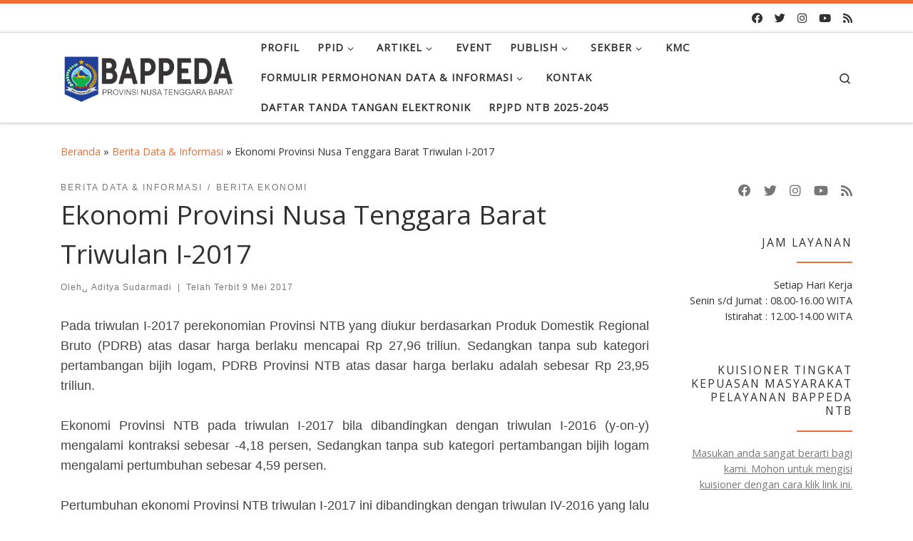

--- FILE ---
content_type: text/html; charset=UTF-8
request_url: https://bappeda.ntbprov.go.id/ekonomi-provinsi-nusa-tenggara-barat-triwulan-i-2017/
body_size: 23444
content:
<!DOCTYPE html>
<!--[if IE 7]>
<html class="ie ie7" dir="ltr" lang="id" prefix="og: https://ogp.me/ns#">
<![endif]-->
<!--[if IE 8]>
<html class="ie ie8" dir="ltr" lang="id" prefix="og: https://ogp.me/ns#">
<![endif]-->
<!--[if !(IE 7) | !(IE 8)  ]><!-->
<html dir="ltr" lang="id" prefix="og: https://ogp.me/ns#" class="no-js">
<!--<![endif]-->
  <head>
  <meta charset="UTF-8"/>
  <meta http-equiv="X-UA-Compatible" content="IE=EDGE"/>
  <meta name="viewport" content="width=device-width, initial-scale=1.0"/>
  <link rel="profile" href="https://gmpg.org/xfn/11"/>
  <link rel="pingback" href="https://bappeda.ntbprov.go.id/xmlrpc.php"/>
<script>(function(html){html.className=html.className.replace(/\bno-js\b/,'js')})(document.documentElement);</script>
<title>Ekonomi Provinsi Nusa Tenggara Barat Triwulan I-2017 - Bappeda Provinsi NTB</title>
    <style>#wpadminbar #wp-admin-bar-vtrts_free_top_button .ab-icon:before{content:"\f185";color:#1dae22;top:3px}</style>
    <style>#wpadminbar #wp-admin-bar-wsm_free_top_button .ab-icon:before{content:"\f239";color:#ff9800;top:3px}</style>
		<!-- All in One SEO 4.8.5 - aioseo.com -->
	<meta name="description" content="Pada triwulan I-2017 perekonomian Provinsi NTB yang diukur berdasarkan Produk Domestik Regional Bruto (PDRB) atas dasar harga berlaku mencapai Rp 27,96 triliun. Sedangkan tanpa sub kategori pertambangan bijih logam, PDRB Provinsi NTB atas dasar harga berlaku adalah sebesar Rp 23,95 triliun. Ekonomi Provinsi NTB pada triwulan I-2017 bila dibandingkan dengan triwulan I-2016 (y-on-y) mengalami"/>
	<meta name="robots" content="max-image-preview:large"/>
	<meta name="author" content="Aditya Sudarmadi"/>
	<meta name="google-site-verification" content="dYdDBZdqn3Ipz0qs-TLJfc8m4MzJg9F-HYQeqO-rr1k"/>
	<link rel="canonical" href="https://bappeda.ntbprov.go.id/ekonomi-provinsi-nusa-tenggara-barat-triwulan-i-2017/"/>
	<meta name="generator" content="All in One SEO (AIOSEO) 4.8.5"/>
		<meta property="og:locale" content="id_ID"/>
		<meta property="og:site_name" content="Bappeda Provinsi NTB - Berkomitmen Menjadi Lembaga Perencana Yang Andal"/>
		<meta property="og:type" content="article"/>
		<meta property="og:title" content="Ekonomi Provinsi Nusa Tenggara Barat Triwulan I-2017 - Bappeda Provinsi NTB"/>
		<meta property="og:description" content="Pada triwulan I-2017 perekonomian Provinsi NTB yang diukur berdasarkan Produk Domestik Regional Bruto (PDRB) atas dasar harga berlaku mencapai Rp 27,96 triliun. Sedangkan tanpa sub kategori pertambangan bijih logam, PDRB Provinsi NTB atas dasar harga berlaku adalah sebesar Rp 23,95 triliun. Ekonomi Provinsi NTB pada triwulan I-2017 bila dibandingkan dengan triwulan I-2016 (y-on-y) mengalami"/>
		<meta property="og:url" content="https://bappeda.ntbprov.go.id/ekonomi-provinsi-nusa-tenggara-barat-triwulan-i-2017/"/>
		<meta property="og:image" content="https://i0.wp.com/bappeda.ntbprov.go.id/wp-content/uploads/2022/03/logo-bappeda-teks-2022.png?fit=300101&#038;ssl=1"/>
		<meta property="og:image:secure_url" content="https://i0.wp.com/bappeda.ntbprov.go.id/wp-content/uploads/2022/03/logo-bappeda-teks-2022.png?fit=300101&#038;ssl=1"/>
		<meta property="article:published_time" content="2017-05-09T12:33:04+00:00"/>
		<meta property="article:modified_time" content="2021-05-27T02:12:38+00:00"/>
		<meta property="article:publisher" content="https://www.facebook.com/bappeda.ntb.majumelaju/"/>
		<meta name="twitter:card" content="summary"/>
		<meta name="twitter:title" content="Ekonomi Provinsi Nusa Tenggara Barat Triwulan I-2017 - Bappeda Provinsi NTB"/>
		<meta name="twitter:description" content="Pada triwulan I-2017 perekonomian Provinsi NTB yang diukur berdasarkan Produk Domestik Regional Bruto (PDRB) atas dasar harga berlaku mencapai Rp 27,96 triliun. Sedangkan tanpa sub kategori pertambangan bijih logam, PDRB Provinsi NTB atas dasar harga berlaku adalah sebesar Rp 23,95 triliun. Ekonomi Provinsi NTB pada triwulan I-2017 bila dibandingkan dengan triwulan I-2016 (y-on-y) mengalami"/>
		<meta name="twitter:image" content="https://i0.wp.com/bappeda.ntbprov.go.id/wp-content/uploads/2022/03/logo-bappeda-teks-2022.png?fit=300101&amp;ssl=1"/>
		<script type="application/ld+json" class="aioseo-schema">
			{"@context":"https:\/\/schema.org","@graph":[{"@type":"BlogPosting","@id":"https:\/\/bappeda.ntbprov.go.id\/ekonomi-provinsi-nusa-tenggara-barat-triwulan-i-2017\/#blogposting","name":"Ekonomi Provinsi Nusa Tenggara Barat Triwulan I-2017 - Bappeda Provinsi NTB","headline":"Ekonomi Provinsi Nusa Tenggara Barat Triwulan I-2017","author":{"@id":"https:\/\/bappeda.ntbprov.go.id\/author\/adityasudarmadi\/#author"},"publisher":{"@id":"https:\/\/bappeda.ntbprov.go.id\/#organization"},"image":{"@type":"ImageObject","url":"https:\/\/bappeda.ntbprov.go.id\/wp-content\/uploads\/2022\/03\/logo-bappeda-2022.png","@id":"https:\/\/bappeda.ntbprov.go.id\/#articleImage","width":100,"height":101,"caption":"Logo Bappeda 2022"},"datePublished":"2017-05-09T12:33:04+08:00","dateModified":"2021-05-27T10:12:38+08:00","inLanguage":"id-ID","mainEntityOfPage":{"@id":"https:\/\/bappeda.ntbprov.go.id\/ekonomi-provinsi-nusa-tenggara-barat-triwulan-i-2017\/#webpage"},"isPartOf":{"@id":"https:\/\/bappeda.ntbprov.go.id\/ekonomi-provinsi-nusa-tenggara-barat-triwulan-i-2017\/#webpage"},"articleSection":"Berita Data &amp; Informasi, Berita Ekonomi, Taut"},{"@type":"BreadcrumbList","@id":"https:\/\/bappeda.ntbprov.go.id\/ekonomi-provinsi-nusa-tenggara-barat-triwulan-i-2017\/#breadcrumblist","itemListElement":[{"@type":"ListItem","@id":"https:\/\/bappeda.ntbprov.go.id#listItem","position":1,"name":"Home","item":"https:\/\/bappeda.ntbprov.go.id","nextItem":{"@type":"ListItem","@id":"https:\/\/bappeda.ntbprov.go.id\/category\/berita-data-informasi\/#listItem","name":"Berita Data &amp; Informasi"}},{"@type":"ListItem","@id":"https:\/\/bappeda.ntbprov.go.id\/category\/berita-data-informasi\/#listItem","position":2,"name":"Berita Data &amp; Informasi","item":"https:\/\/bappeda.ntbprov.go.id\/category\/berita-data-informasi\/","nextItem":{"@type":"ListItem","@id":"https:\/\/bappeda.ntbprov.go.id\/ekonomi-provinsi-nusa-tenggara-barat-triwulan-i-2017\/#listItem","name":"Ekonomi Provinsi Nusa Tenggara Barat Triwulan I-2017"},"previousItem":{"@type":"ListItem","@id":"https:\/\/bappeda.ntbprov.go.id#listItem","name":"Home"}},{"@type":"ListItem","@id":"https:\/\/bappeda.ntbprov.go.id\/ekonomi-provinsi-nusa-tenggara-barat-triwulan-i-2017\/#listItem","position":3,"name":"Ekonomi Provinsi Nusa Tenggara Barat Triwulan I-2017","previousItem":{"@type":"ListItem","@id":"https:\/\/bappeda.ntbprov.go.id\/category\/berita-data-informasi\/#listItem","name":"Berita Data &amp; Informasi"}}]},{"@type":"Organization","@id":"https:\/\/bappeda.ntbprov.go.id\/#organization","name":"Bappeda Provinsi NTB","description":"Berkomitmen Menjadi Lembaga Perencana Yang Andal","url":"https:\/\/bappeda.ntbprov.go.id\/","logo":{"@type":"ImageObject","url":"https:\/\/bappeda.ntbprov.go.id\/wp-content\/uploads\/2022\/03\/logo-bappeda-2022.png","@id":"https:\/\/bappeda.ntbprov.go.id\/ekonomi-provinsi-nusa-tenggara-barat-triwulan-i-2017\/#organizationLogo","width":100,"height":101,"caption":"Logo Bappeda 2022"},"image":{"@id":"https:\/\/bappeda.ntbprov.go.id\/ekonomi-provinsi-nusa-tenggara-barat-triwulan-i-2017\/#organizationLogo"},"sameAs":["https:\/\/www.facebook.com\/bappeda.ntb.majumelaju\/","https:\/\/www.instagram.com\/bappeda.provntb\/"]},{"@type":"Person","@id":"https:\/\/bappeda.ntbprov.go.id\/author\/adityasudarmadi\/#author","url":"https:\/\/bappeda.ntbprov.go.id\/author\/adityasudarmadi\/","name":"Aditya Sudarmadi","image":{"@type":"ImageObject","@id":"https:\/\/bappeda.ntbprov.go.id\/ekonomi-provinsi-nusa-tenggara-barat-triwulan-i-2017\/#authorImage","url":"https:\/\/secure.gravatar.com\/avatar\/02b56e5d2d54763f0878d14ade04f9c5?s=96&d=mm&r=g","width":96,"height":96,"caption":"Aditya Sudarmadi"}},{"@type":"WebPage","@id":"https:\/\/bappeda.ntbprov.go.id\/ekonomi-provinsi-nusa-tenggara-barat-triwulan-i-2017\/#webpage","url":"https:\/\/bappeda.ntbprov.go.id\/ekonomi-provinsi-nusa-tenggara-barat-triwulan-i-2017\/","name":"Ekonomi Provinsi Nusa Tenggara Barat Triwulan I-2017 - Bappeda Provinsi NTB","description":"Pada triwulan I-2017 perekonomian Provinsi NTB yang diukur berdasarkan Produk Domestik Regional Bruto (PDRB) atas dasar harga berlaku mencapai Rp 27,96 triliun. Sedangkan tanpa sub kategori pertambangan bijih logam, PDRB Provinsi NTB atas dasar harga berlaku adalah sebesar Rp 23,95 triliun. Ekonomi Provinsi NTB pada triwulan I-2017 bila dibandingkan dengan triwulan I-2016 (y-on-y) mengalami","inLanguage":"id-ID","isPartOf":{"@id":"https:\/\/bappeda.ntbprov.go.id\/#website"},"breadcrumb":{"@id":"https:\/\/bappeda.ntbprov.go.id\/ekonomi-provinsi-nusa-tenggara-barat-triwulan-i-2017\/#breadcrumblist"},"author":{"@id":"https:\/\/bappeda.ntbprov.go.id\/author\/adityasudarmadi\/#author"},"creator":{"@id":"https:\/\/bappeda.ntbprov.go.id\/author\/adityasudarmadi\/#author"},"datePublished":"2017-05-09T12:33:04+08:00","dateModified":"2021-05-27T10:12:38+08:00"},{"@type":"WebSite","@id":"https:\/\/bappeda.ntbprov.go.id\/#website","url":"https:\/\/bappeda.ntbprov.go.id\/","name":"Bappeda Provinsi NTB","description":"Berkomitmen Menjadi Lembaga Perencana Yang Andal","inLanguage":"id-ID","publisher":{"@id":"https:\/\/bappeda.ntbprov.go.id\/#organization"}}]}
		</script>
		<!-- All in One SEO -->

<link rel="alternate" type="application/rss+xml" title="Bappeda Provinsi NTB &raquo; Feed" href="https://bappeda.ntbprov.go.id/feed/"/>
<link rel="alternate" type="application/rss+xml" title="Bappeda Provinsi NTB &raquo; Umpan Komentar" href="https://bappeda.ntbprov.go.id/comments/feed/"/>
		<!-- This site uses the Google Analytics by MonsterInsights plugin v9.5.3 - Using Analytics tracking - https://www.monsterinsights.com/ -->
							<script src="//www.googletagmanager.com/gtag/js?id=G-X9GDMV8Q15" data-cfasync="false" data-wpfc-render="false" async></script>
			<script data-cfasync="false" data-wpfc-render="false">var mi_version='9.5.3';var mi_track_user=true;var mi_no_track_reason='';var MonsterInsightsDefaultLocations={"page_location":"https:\/\/bappeda.ntbprov.go.id\/ekonomi-provinsi-nusa-tenggara-barat-triwulan-i-2017\/","page_referrer":"https:\/\/bappeda.ntbprov.go.id\/"};if(typeof MonsterInsightsPrivacyGuardFilter==='function'){var MonsterInsightsLocations=(typeof MonsterInsightsExcludeQuery==='object')?MonsterInsightsPrivacyGuardFilter(MonsterInsightsExcludeQuery):MonsterInsightsPrivacyGuardFilter(MonsterInsightsDefaultLocations);}else{var MonsterInsightsLocations=(typeof MonsterInsightsExcludeQuery==='object')?MonsterInsightsExcludeQuery:MonsterInsightsDefaultLocations;}var disableStrs=['ga-disable-G-X9GDMV8Q15',];function __gtagTrackerIsOptedOut(){for(var index=0;index<disableStrs.length;index++){if(document.cookie.indexOf(disableStrs[index]+'=true')>-1){return true;}}return false;}if(__gtagTrackerIsOptedOut()){for(var index=0;index<disableStrs.length;index++){window[disableStrs[index]]=true;}}function __gtagTrackerOptout(){for(var index=0;index<disableStrs.length;index++){document.cookie=disableStrs[index]+'=true; expires=Thu, 31 Dec 2099 23:59:59 UTC; path=/';window[disableStrs[index]]=true;}}if('undefined'===typeof gaOptout){function gaOptout(){__gtagTrackerOptout();}}window.dataLayer=window.dataLayer||[];window.MonsterInsightsDualTracker={helpers:{},trackers:{},};if(mi_track_user){function __gtagDataLayer(){dataLayer.push(arguments);}function __gtagTracker(type,name,parameters){if(!parameters){parameters={};}if(parameters.send_to){__gtagDataLayer.apply(null,arguments);return;}if(type==='event'){parameters.send_to=monsterinsights_frontend.v4_id;var hookName=name;if(typeof parameters['event_category']!=='undefined'){hookName=parameters['event_category']+':'+name;}if(typeof MonsterInsightsDualTracker.trackers[hookName]!=='undefined'){MonsterInsightsDualTracker.trackers[hookName](parameters);}else{__gtagDataLayer('event',name,parameters);}}else{__gtagDataLayer.apply(null,arguments);}}__gtagTracker('js',new Date());__gtagTracker('set',{'developer_id.dZGIzZG':true,});if(MonsterInsightsLocations.page_location){__gtagTracker('set',MonsterInsightsLocations);}__gtagTracker('config','G-X9GDMV8Q15',{"forceSSL":"true","link_attribution":"true"});window.gtag=__gtagTracker;(function(){var noopfn=function(){return null;};var newtracker=function(){return new Tracker();};var Tracker=function(){return null;};var p=Tracker.prototype;p.get=noopfn;p.set=noopfn;p.send=function(){var args=Array.prototype.slice.call(arguments);args.unshift('send');__gaTracker.apply(null,args);};var __gaTracker=function(){var len=arguments.length;if(len===0){return;}var f=arguments[len-1];if(typeof f!=='object'||f===null||typeof f.hitCallback!=='function'){if('send'===arguments[0]){var hitConverted,hitObject=false,action;if('event'===arguments[1]){if('undefined'!==typeof arguments[3]){hitObject={'eventAction':arguments[3],'eventCategory':arguments[2],'eventLabel':arguments[4],'value':arguments[5]?arguments[5]:1,}}}if('pageview'===arguments[1]){if('undefined'!==typeof arguments[2]){hitObject={'eventAction':'page_view','page_path':arguments[2],}}}if(typeof arguments[2]==='object'){hitObject=arguments[2];}if(typeof arguments[5]==='object'){Object.assign(hitObject,arguments[5]);}if('undefined'!==typeof arguments[1].hitType){hitObject=arguments[1];if('pageview'===hitObject.hitType){hitObject.eventAction='page_view';}}if(hitObject){action='timing'===arguments[1].hitType?'timing_complete':hitObject.eventAction;hitConverted=mapArgs(hitObject);__gtagTracker('event',action,hitConverted);}}return;}function mapArgs(args){var arg,hit={};var gaMap={'eventCategory':'event_category','eventAction':'event_action','eventLabel':'event_label','eventValue':'event_value','nonInteraction':'non_interaction','timingCategory':'event_category','timingVar':'name','timingValue':'value','timingLabel':'event_label','page':'page_path','location':'page_location','title':'page_title','referrer':'page_referrer',};for(arg in args){if(!(!args.hasOwnProperty(arg)||!gaMap.hasOwnProperty(arg))){hit[gaMap[arg]]=args[arg];}else{hit[arg]=args[arg];}}return hit;}try{f.hitCallback();}catch(ex){}};__gaTracker.create=newtracker;__gaTracker.getByName=newtracker;__gaTracker.getAll=function(){return[];};__gaTracker.remove=noopfn;__gaTracker.loaded=true;window['__gaTracker']=__gaTracker;})();}else{console.log("");(function(){function __gtagTracker(){return null;}window['__gtagTracker']=__gtagTracker;window['gtag']=__gtagTracker;})();}</script>
				<!-- / Google Analytics by MonsterInsights -->
		<script>window._wpemojiSettings={"baseUrl":"https:\/\/s.w.org\/images\/core\/emoji\/14.0.0\/72x72\/","ext":".png","svgUrl":"https:\/\/s.w.org\/images\/core\/emoji\/14.0.0\/svg\/","svgExt":".svg","source":{"concatemoji":"https:\/\/bappeda.ntbprov.go.id\/wp-includes\/js\/wp-emoji-release.min.js?ver=6.4.7"}};!function(i,n){var o,s,e;function c(e){try{var t={supportTests:e,timestamp:(new Date).valueOf()};sessionStorage.setItem(o,JSON.stringify(t))}catch(e){}}function p(e,t,n){e.clearRect(0,0,e.canvas.width,e.canvas.height),e.fillText(t,0,0);var t=new Uint32Array(e.getImageData(0,0,e.canvas.width,e.canvas.height).data),r=(e.clearRect(0,0,e.canvas.width,e.canvas.height),e.fillText(n,0,0),new Uint32Array(e.getImageData(0,0,e.canvas.width,e.canvas.height).data));return t.every(function(e,t){return e===r[t]})}function u(e,t,n){switch(t){case"flag":return n(e,"\ud83c\udff3\ufe0f\u200d\u26a7\ufe0f","\ud83c\udff3\ufe0f\u200b\u26a7\ufe0f")?!1:!n(e,"\ud83c\uddfa\ud83c\uddf3","\ud83c\uddfa\u200b\ud83c\uddf3")&&!n(e,"\ud83c\udff4\udb40\udc67\udb40\udc62\udb40\udc65\udb40\udc6e\udb40\udc67\udb40\udc7f","\ud83c\udff4\u200b\udb40\udc67\u200b\udb40\udc62\u200b\udb40\udc65\u200b\udb40\udc6e\u200b\udb40\udc67\u200b\udb40\udc7f");case"emoji":return!n(e,"\ud83e\udef1\ud83c\udffb\u200d\ud83e\udef2\ud83c\udfff","\ud83e\udef1\ud83c\udffb\u200b\ud83e\udef2\ud83c\udfff")}return!1}function f(e,t,n){var r="undefined"!=typeof WorkerGlobalScope&&self instanceof WorkerGlobalScope?new OffscreenCanvas(300,150):i.createElement("canvas"),a=r.getContext("2d",{willReadFrequently:!0}),o=(a.textBaseline="top",a.font="600 32px Arial",{});return e.forEach(function(e){o[e]=t(a,e,n)}),o}function t(e){var t=i.createElement("script");t.src=e,t.defer=!0,i.head.appendChild(t)}"undefined"!=typeof Promise&&(o="wpEmojiSettingsSupports",s=["flag","emoji"],n.supports={everything:!0,everythingExceptFlag:!0},e=new Promise(function(e){i.addEventListener("DOMContentLoaded",e,{once:!0})}),new Promise(function(t){var n=function(){try{var e=JSON.parse(sessionStorage.getItem(o));if("object"==typeof e&&"number"==typeof e.timestamp&&(new Date).valueOf()<e.timestamp+604800&&"object"==typeof e.supportTests)return e.supportTests}catch(e){}return null}();if(!n){if("undefined"!=typeof Worker&&"undefined"!=typeof OffscreenCanvas&&"undefined"!=typeof URL&&URL.createObjectURL&&"undefined"!=typeof Blob)try{var e="postMessage("+f.toString()+"("+[JSON.stringify(s),u.toString(),p.toString()].join(",")+"));",r=new Blob([e],{type:"text/javascript"}),a=new Worker(URL.createObjectURL(r),{name:"wpTestEmojiSupports"});return void(a.onmessage=function(e){c(n=e.data),a.terminate(),t(n)})}catch(e){}c(n=f(s,u,p))}t(n)}).then(function(e){for(var t in e)n.supports[t]=e[t],n.supports.everything=n.supports.everything&&n.supports[t],"flag"!==t&&(n.supports.everythingExceptFlag=n.supports.everythingExceptFlag&&n.supports[t]);n.supports.everythingExceptFlag=n.supports.everythingExceptFlag&&!n.supports.flag,n.DOMReady=!1,n.readyCallback=function(){n.DOMReady=!0}}).then(function(){return e}).then(function(){var e;n.supports.everything||(n.readyCallback(),(e=n.source||{}).concatemoji?t(e.concatemoji):e.wpemoji&&e.twemoji&&(t(e.twemoji),t(e.wpemoji)))}))}((window,document),window._wpemojiSettings);</script>
<style id='wp-emoji-styles-inline-css'>img.wp-smiley,img.emoji{display:inline!important;border:none!important;box-shadow:none!important;height:1em!important;width:1em!important;margin:0 .07em!important;vertical-align:-.1em!important;background:none!important;padding:0!important}</style>
<link rel='stylesheet' id='wp-block-library-css' href='https://bappeda.ntbprov.go.id/wp-includes/css/dist/block-library/style.min.css?ver=6.4.7' media='all'/>
<style id='classic-theme-styles-inline-css'>.wp-block-button__link{color:#fff;background-color:#32373c;border-radius:9999px;box-shadow:none;text-decoration:none;padding:calc(.667em + 2px) calc(1.333em + 2px);font-size:1.125em}.wp-block-file__button{background:#32373c;color:#fff;text-decoration:none}</style>
<style id='global-styles-inline-css'>body{--wp--preset--color--black:#000;--wp--preset--color--cyan-bluish-gray:#abb8c3;--wp--preset--color--white:#fff;--wp--preset--color--pale-pink:#f78da7;--wp--preset--color--vivid-red:#cf2e2e;--wp--preset--color--luminous-vivid-orange:#ff6900;--wp--preset--color--luminous-vivid-amber:#fcb900;--wp--preset--color--light-green-cyan:#7bdcb5;--wp--preset--color--vivid-green-cyan:#00d084;--wp--preset--color--pale-cyan-blue:#8ed1fc;--wp--preset--color--vivid-cyan-blue:#0693e3;--wp--preset--color--vivid-purple:#9b51e0;--wp--preset--gradient--vivid-cyan-blue-to-vivid-purple:linear-gradient(135deg,rgba(6,147,227,1) 0%,#9b51e0 100%);--wp--preset--gradient--light-green-cyan-to-vivid-green-cyan:linear-gradient(135deg,#7adcb4 0%,#00d082 100%);--wp--preset--gradient--luminous-vivid-amber-to-luminous-vivid-orange:linear-gradient(135deg,rgba(252,185,0,1) 0%,rgba(255,105,0,1) 100%);--wp--preset--gradient--luminous-vivid-orange-to-vivid-red:linear-gradient(135deg,rgba(255,105,0,1) 0%,#cf2e2e 100%);--wp--preset--gradient--very-light-gray-to-cyan-bluish-gray:linear-gradient(135deg,#eee 0%,#a9b8c3 100%);--wp--preset--gradient--cool-to-warm-spectrum:linear-gradient(135deg,#4aeadc 0%,#9778d1 20%,#cf2aba 40%,#ee2c82 60%,#fb6962 80%,#fef84c 100%);--wp--preset--gradient--blush-light-purple:linear-gradient(135deg,#ffceec 0%,#9896f0 100%);--wp--preset--gradient--blush-bordeaux:linear-gradient(135deg,#fecda5 0%,#fe2d2d 50%,#6b003e 100%);--wp--preset--gradient--luminous-dusk:linear-gradient(135deg,#ffcb70 0%,#c751c0 50%,#4158d0 100%);--wp--preset--gradient--pale-ocean:linear-gradient(135deg,#fff5cb 0%,#b6e3d4 50%,#33a7b5 100%);--wp--preset--gradient--electric-grass:linear-gradient(135deg,#caf880 0%,#71ce7e 100%);--wp--preset--gradient--midnight:linear-gradient(135deg,#020381 0%,#2874fc 100%);--wp--preset--font-size--small:13px;--wp--preset--font-size--medium:20px;--wp--preset--font-size--large:36px;--wp--preset--font-size--x-large:42px;--wp--preset--spacing--20:.44rem;--wp--preset--spacing--30:.67rem;--wp--preset--spacing--40:1rem;--wp--preset--spacing--50:1.5rem;--wp--preset--spacing--60:2.25rem;--wp--preset--spacing--70:3.38rem;--wp--preset--spacing--80:5.06rem;--wp--preset--shadow--natural:6px 6px 9px rgba(0,0,0,.2);--wp--preset--shadow--deep:12px 12px 50px rgba(0,0,0,.4);--wp--preset--shadow--sharp:6px 6px 0 rgba(0,0,0,.2);--wp--preset--shadow--outlined:6px 6px 0 -3px rgba(255,255,255,1) , 6px 6px rgba(0,0,0,1);--wp--preset--shadow--crisp:6px 6px 0 rgba(0,0,0,1)}:where(.is-layout-flex){gap:.5em}:where(.is-layout-grid){gap:.5em}body .is-layout-flow>.alignleft{float:left;margin-inline-start:0;margin-inline-end:2em}body .is-layout-flow>.alignright{float:right;margin-inline-start:2em;margin-inline-end:0}body .is-layout-flow>.aligncenter{margin-left:auto!important;margin-right:auto!important}body .is-layout-constrained>.alignleft{float:left;margin-inline-start:0;margin-inline-end:2em}body .is-layout-constrained>.alignright{float:right;margin-inline-start:2em;margin-inline-end:0}body .is-layout-constrained>.aligncenter{margin-left:auto!important;margin-right:auto!important}body .is-layout-constrained > :where(:not(.alignleft):not(.alignright):not(.alignfull)){max-width:var(--wp--style--global--content-size);margin-left:auto!important;margin-right:auto!important}body .is-layout-constrained>.alignwide{max-width:var(--wp--style--global--wide-size)}body .is-layout-flex{display:flex}body .is-layout-flex{flex-wrap:wrap;align-items:center}body .is-layout-flex>*{margin:0}body .is-layout-grid{display:grid}body .is-layout-grid>*{margin:0}:where(.wp-block-columns.is-layout-flex){gap:2em}:where(.wp-block-columns.is-layout-grid){gap:2em}:where(.wp-block-post-template.is-layout-flex){gap:1.25em}:where(.wp-block-post-template.is-layout-grid){gap:1.25em}.has-black-color{color:var(--wp--preset--color--black)!important}.has-cyan-bluish-gray-color{color:var(--wp--preset--color--cyan-bluish-gray)!important}.has-white-color{color:var(--wp--preset--color--white)!important}.has-pale-pink-color{color:var(--wp--preset--color--pale-pink)!important}.has-vivid-red-color{color:var(--wp--preset--color--vivid-red)!important}.has-luminous-vivid-orange-color{color:var(--wp--preset--color--luminous-vivid-orange)!important}.has-luminous-vivid-amber-color{color:var(--wp--preset--color--luminous-vivid-amber)!important}.has-light-green-cyan-color{color:var(--wp--preset--color--light-green-cyan)!important}.has-vivid-green-cyan-color{color:var(--wp--preset--color--vivid-green-cyan)!important}.has-pale-cyan-blue-color{color:var(--wp--preset--color--pale-cyan-blue)!important}.has-vivid-cyan-blue-color{color:var(--wp--preset--color--vivid-cyan-blue)!important}.has-vivid-purple-color{color:var(--wp--preset--color--vivid-purple)!important}.has-black-background-color{background-color:var(--wp--preset--color--black)!important}.has-cyan-bluish-gray-background-color{background-color:var(--wp--preset--color--cyan-bluish-gray)!important}.has-white-background-color{background-color:var(--wp--preset--color--white)!important}.has-pale-pink-background-color{background-color:var(--wp--preset--color--pale-pink)!important}.has-vivid-red-background-color{background-color:var(--wp--preset--color--vivid-red)!important}.has-luminous-vivid-orange-background-color{background-color:var(--wp--preset--color--luminous-vivid-orange)!important}.has-luminous-vivid-amber-background-color{background-color:var(--wp--preset--color--luminous-vivid-amber)!important}.has-light-green-cyan-background-color{background-color:var(--wp--preset--color--light-green-cyan)!important}.has-vivid-green-cyan-background-color{background-color:var(--wp--preset--color--vivid-green-cyan)!important}.has-pale-cyan-blue-background-color{background-color:var(--wp--preset--color--pale-cyan-blue)!important}.has-vivid-cyan-blue-background-color{background-color:var(--wp--preset--color--vivid-cyan-blue)!important}.has-vivid-purple-background-color{background-color:var(--wp--preset--color--vivid-purple)!important}.has-black-border-color{border-color:var(--wp--preset--color--black)!important}.has-cyan-bluish-gray-border-color{border-color:var(--wp--preset--color--cyan-bluish-gray)!important}.has-white-border-color{border-color:var(--wp--preset--color--white)!important}.has-pale-pink-border-color{border-color:var(--wp--preset--color--pale-pink)!important}.has-vivid-red-border-color{border-color:var(--wp--preset--color--vivid-red)!important}.has-luminous-vivid-orange-border-color{border-color:var(--wp--preset--color--luminous-vivid-orange)!important}.has-luminous-vivid-amber-border-color{border-color:var(--wp--preset--color--luminous-vivid-amber)!important}.has-light-green-cyan-border-color{border-color:var(--wp--preset--color--light-green-cyan)!important}.has-vivid-green-cyan-border-color{border-color:var(--wp--preset--color--vivid-green-cyan)!important}.has-pale-cyan-blue-border-color{border-color:var(--wp--preset--color--pale-cyan-blue)!important}.has-vivid-cyan-blue-border-color{border-color:var(--wp--preset--color--vivid-cyan-blue)!important}.has-vivid-purple-border-color{border-color:var(--wp--preset--color--vivid-purple)!important}.has-vivid-cyan-blue-to-vivid-purple-gradient-background{background:var(--wp--preset--gradient--vivid-cyan-blue-to-vivid-purple)!important}.has-light-green-cyan-to-vivid-green-cyan-gradient-background{background:var(--wp--preset--gradient--light-green-cyan-to-vivid-green-cyan)!important}.has-luminous-vivid-amber-to-luminous-vivid-orange-gradient-background{background:var(--wp--preset--gradient--luminous-vivid-amber-to-luminous-vivid-orange)!important}.has-luminous-vivid-orange-to-vivid-red-gradient-background{background:var(--wp--preset--gradient--luminous-vivid-orange-to-vivid-red)!important}.has-very-light-gray-to-cyan-bluish-gray-gradient-background{background:var(--wp--preset--gradient--very-light-gray-to-cyan-bluish-gray)!important}.has-cool-to-warm-spectrum-gradient-background{background:var(--wp--preset--gradient--cool-to-warm-spectrum)!important}.has-blush-light-purple-gradient-background{background:var(--wp--preset--gradient--blush-light-purple)!important}.has-blush-bordeaux-gradient-background{background:var(--wp--preset--gradient--blush-bordeaux)!important}.has-luminous-dusk-gradient-background{background:var(--wp--preset--gradient--luminous-dusk)!important}.has-pale-ocean-gradient-background{background:var(--wp--preset--gradient--pale-ocean)!important}.has-electric-grass-gradient-background{background:var(--wp--preset--gradient--electric-grass)!important}.has-midnight-gradient-background{background:var(--wp--preset--gradient--midnight)!important}.has-small-font-size{font-size:var(--wp--preset--font-size--small)!important}.has-medium-font-size{font-size:var(--wp--preset--font-size--medium)!important}.has-large-font-size{font-size:var(--wp--preset--font-size--large)!important}.has-x-large-font-size{font-size:var(--wp--preset--font-size--x-large)!important}.wp-block-navigation a:where(:not(.wp-element-button)){color:inherit}:where(.wp-block-post-template.is-layout-flex){gap:1.25em}:where(.wp-block-post-template.is-layout-grid){gap:1.25em}:where(.wp-block-columns.is-layout-flex){gap:2em}:where(.wp-block-columns.is-layout-grid){gap:2em}.wp-block-pullquote{font-size:1.5em;line-height:1.6}</style>
<link rel='stylesheet' id='wp-polls-css' href='https://bappeda.ntbprov.go.id/wp-content/plugins/wp-polls/polls-css.css?ver=2.77.3' media='all'/>
<style id='wp-polls-inline-css'>.wp-polls .pollbar{margin:1px;font-size:6px;line-height:8px;height:8px;background-image:url(https://bappeda.ntbprov.go.id/wp-content/plugins/wp-polls/images/default/pollbg.gif);border:1px solid #c8c8c8}</style>
<link rel='stylesheet' id='wsm-style-css' href='https://bappeda.ntbprov.go.id/wp-content/plugins/wp-stats-manager/css/style.css?ver=1.2' media='all'/>
<link rel='stylesheet' id='customizr-main-css' href='https://bappeda.ntbprov.go.id/wp-content/themes/customizr/assets/front/css/style.min.css?ver=4.4.24' media='all'/>
<style id='customizr-main-inline-css'>::-moz-selection{background-color:#ef6e37}::selection{background-color:#ef6e37}a,.btn-skin:active,.btn-skin:focus,.btn-skin:hover,.btn-skin.inverted,.grid-container__classic .post-type__icon,.post-type__icon:hover .icn-format,.grid-container__classic .post-type__icon:hover .icn-format,[class*="grid-container__"] .entry-title a.czr-title:hover,input[type="checkbox"]:checked::before{color:#ef6e37}.czr-css-loader>div,.btn-skin,.btn-skin:active,.btn-skin:focus,.btn-skin:hover,.btn-skin-h-dark,.btn-skin-h-dark.inverted:active,.btn-skin-h-dark.inverted:focus,.btn-skin-h-dark.inverted:hover{border-color:#ef6e37}.tc-header.border-top{border-top-color:#ef6e37}[class*="grid-container__"] .entry-title a:hover::after,.grid-container__classic .post-type__icon,.btn-skin,.btn-skin.inverted:active,.btn-skin.inverted:focus,.btn-skin.inverted:hover,.btn-skin-h-dark,.btn-skin-h-dark.inverted:active,.btn-skin-h-dark.inverted:focus,.btn-skin-h-dark.inverted:hover,.sidebar .widget-title::after,input[type="radio"]:checked::before{background-color:#ef6e37}.btn-skin-light:active,.btn-skin-light:focus,.btn-skin-light:hover,.btn-skin-light.inverted{color:#f5a17e}input:not([type='submit']):not([type='button']):not([type='number']):not([type='checkbox']):not([type='radio']):focus,textarea:focus,.btn-skin-light,.btn-skin-light.inverted,.btn-skin-light:active,.btn-skin-light:focus,.btn-skin-light:hover,.btn-skin-light.inverted:active,.btn-skin-light.inverted:focus,.btn-skin-light.inverted:hover{border-color:#f5a17e}.btn-skin-light,.btn-skin-light.inverted:active,.btn-skin-light.inverted:focus,.btn-skin-light.inverted:hover{background-color:#f5a17e}.btn-skin-lightest:active,.btn-skin-lightest:focus,.btn-skin-lightest:hover,.btn-skin-lightest.inverted{color:#f7b295}.btn-skin-lightest,.btn-skin-lightest.inverted,.btn-skin-lightest:active,.btn-skin-lightest:focus,.btn-skin-lightest:hover,.btn-skin-lightest.inverted:active,.btn-skin-lightest.inverted:focus,.btn-skin-lightest.inverted:hover{border-color:#f7b295}.btn-skin-lightest,.btn-skin-lightest.inverted:active,.btn-skin-lightest.inverted:focus,.btn-skin-lightest.inverted:hover{background-color:#f7b295}.pagination,a:hover,a:focus,a:active,.btn-skin-dark:active,.btn-skin-dark:focus,.btn-skin-dark:hover,.btn-skin-dark.inverted,.btn-skin-dark-oh:active,.btn-skin-dark-oh:focus,.btn-skin-dark-oh:hover,.post-info a:not(.btn):hover,.grid-container__classic .post-type__icon .icn-format,[class*='grid-container__'] .hover .entry-title a,.widget-area a:not(.btn):hover,a.czr-format-link:hover,.format-link.hover a.czr-format-link,button[type=submit]:hover,button[type=submit]:active,button[type=submit]:focus,input[type=submit]:hover,input[type=submit]:active,input[type=submit]:focus,.tabs .nav-link:hover,.tabs .nav-link.active,.tabs .nav-link.active:hover,.tabs .nav-link.active:focus{color:#d84d11}.grid-container__classic.tc-grid-border .grid__item,.btn-skin-dark,.btn-skin-dark.inverted,button[type="submit"],input[type="submit"],.btn-skin-dark:active,.btn-skin-dark:focus,.btn-skin-dark:hover,.btn-skin-dark.inverted:active,.btn-skin-dark.inverted:focus,.btn-skin-dark.inverted:hover,.btn-skin-h-dark:active,.btn-skin-h-dark:focus,.btn-skin-h-dark:hover,.btn-skin-h-dark.inverted,.btn-skin-h-dark.inverted,.btn-skin-h-dark.inverted,.btn-skin-dark-oh:active,.btn-skin-dark-oh:focus,.btn-skin-dark-oh:hover,.btn-skin-dark-oh.inverted:active,.btn-skin-dark-oh.inverted:focus,.btn-skin-dark-oh.inverted:hover,button[type="submit"]:hover,button[type="submit"]:active,button[type="submit"]:focus,input[type="submit"]:hover,input[type="submit"]:active,input[type="submit"]:focus{border-color:#d84d11}.btn-skin-dark,.btn-skin-dark.inverted:active,.btn-skin-dark.inverted:focus,.btn-skin-dark.inverted:hover,.btn-skin-h-dark:active,.btn-skin-h-dark:focus,.btn-skin-h-dark:hover,.btn-skin-h-dark.inverted,.btn-skin-h-dark.inverted,.btn-skin-h-dark.inverted,.btn-skin-dark-oh.inverted:active,.btn-skin-dark-oh.inverted:focus,.btn-skin-dark-oh.inverted:hover,.grid-container__classic .post-type__icon:hover,button[type=submit],input[type=submit],.czr-link-hover-underline .widgets-list-layout-links a:not(.btn)::before,.czr-link-hover-underline .widget_archive a:not(.btn)::before,.czr-link-hover-underline .widget_nav_menu a:not(.btn)::before,.czr-link-hover-underline .widget_rss ul a:not(.btn)::before,.czr-link-hover-underline .widget_recent_entries a:not(.btn)::before,.czr-link-hover-underline .widget_categories a:not(.btn)::before,.czr-link-hover-underline .widget_meta a:not(.btn)::before,.czr-link-hover-underline .widget_recent_comments a:not(.btn)::before,.czr-link-hover-underline .widget_pages a:not(.btn)::before,.czr-link-hover-underline .widget_calendar a:not(.btn)::before,[class*='grid-container__'] .hover .entry-title a::after,a.czr-format-link::before,.comment-author a::before,.comment-link::before,.tabs .nav-link.active::before{background-color:#d84d11}.btn-skin-dark-shaded:active,.btn-skin-dark-shaded:focus,.btn-skin-dark-shaded:hover,.btn-skin-dark-shaded.inverted{background-color:rgba(216,77,17,.2)}.btn-skin-dark-shaded,.btn-skin-dark-shaded.inverted:active,.btn-skin-dark-shaded.inverted:focus,.btn-skin-dark-shaded.inverted:hover{background-color:rgba(216,77,17,.8)}.navbar-brand,.header-tagline,h1,h2,h3,.tc-dropcap{font-family:'Open Sans'}body{font-family:'Open Sans'}.tc-header.border-top{border-top-width:5px;border-top-style:solid}#czr-push-footer{display:none;visibility:hidden}.czr-sticky-footer #czr-push-footer.sticky-footer-enabled{display:block}</style>
<link rel='stylesheet' id='customizr-style-css' href='https://bappeda.ntbprov.go.id/wp-content/themes/bappeda-customizr-2022/style.css?ver=4.4.24' media='all'/>
<script id="ahc_front_js-js-extra">var ahc_ajax_front={"ajax_url":"https:\/\/bappeda.ntbprov.go.id\/wp-admin\/admin-ajax.php","page_id":"3311","page_title":"Ekonomi Provinsi Nusa Tenggara Barat Triwulan I-2017","post_type":"post"};</script>
<script src="https://bappeda.ntbprov.go.id/wp-content/plugins/visitors-traffic-real-time-statistics/js/front.js?ver=6.4.7" id="ahc_front_js-js"></script>
<script src="https://bappeda.ntbprov.go.id/wp-content/plugins/google-analytics-for-wordpress/assets/js/frontend-gtag.min.js?ver=9.5.3" id="monsterinsights-frontend-script-js" async data-wp-strategy="async"></script>
<script data-cfasync="false" data-wpfc-render="false" id='monsterinsights-frontend-script-js-extra'>var monsterinsights_frontend={"js_events_tracking":"true","download_extensions":"doc,pdf,ppt,zip,xls,docx,pptx,xlsx","inbound_paths":"[{\"path\":\"\\\/go\\\/\",\"label\":\"affiliate\"},{\"path\":\"\\\/recommend\\\/\",\"label\":\"affiliate\"}]","home_url":"https:\/\/bappeda.ntbprov.go.id","hash_tracking":"false","v4_id":"G-X9GDMV8Q15"};</script>
<script id="nb-jquery" src="https://bappeda.ntbprov.go.id/wp-includes/js/jquery/jquery.min.js?ver=3.7.1" id="jquery-core-js"></script>
<script src="https://bappeda.ntbprov.go.id/wp-includes/js/jquery/jquery-migrate.min.js?ver=3.4.1" id="jquery-migrate-js"></script>
<script src="https://bappeda.ntbprov.go.id/wp-content/themes/customizr/assets/front/js/libs/modernizr.min.js?ver=4.4.24" id="modernizr-js"></script>
<script src="https://bappeda.ntbprov.go.id/wp-includes/js/underscore.min.js?ver=1.13.4" id="underscore-js"></script>
<script id="tc-scripts-js-extra">var CZRParams={"assetsPath":"https:\/\/bappeda.ntbprov.go.id\/wp-content\/themes\/customizr\/assets\/front\/","mainScriptUrl":"https:\/\/bappeda.ntbprov.go.id\/wp-content\/themes\/customizr\/assets\/front\/js\/tc-scripts.min.js?4.4.24","deferFontAwesome":"1","fontAwesomeUrl":"https:\/\/bappeda.ntbprov.go.id\/wp-content\/themes\/customizr\/assets\/shared\/fonts\/fa\/css\/fontawesome-all.min.css?4.4.24","_disabled":[],"centerSliderImg":"1","isLightBoxEnabled":"1","SmoothScroll":{"Enabled":true,"Options":{"touchpadSupport":false}},"isAnchorScrollEnabled":"","anchorSmoothScrollExclude":{"simple":["[class*=edd]",".carousel-control","[data-toggle=\"modal\"]","[data-toggle=\"dropdown\"]","[data-toggle=\"czr-dropdown\"]","[data-toggle=\"tooltip\"]","[data-toggle=\"popover\"]","[data-toggle=\"collapse\"]","[data-toggle=\"czr-collapse\"]","[data-toggle=\"tab\"]","[data-toggle=\"pill\"]","[data-toggle=\"czr-pill\"]","[class*=upme]","[class*=um-]"],"deep":{"classes":[],"ids":[]}},"timerOnScrollAllBrowsers":"1","centerAllImg":"1","HasComments":"","LoadModernizr":"1","stickyHeader":"","extLinksStyle":"","extLinksTargetExt":"","extLinksSkipSelectors":{"classes":["btn","button"],"ids":[]},"dropcapEnabled":"","dropcapWhere":{"post":"","page":""},"dropcapMinWords":"","dropcapSkipSelectors":{"tags":["IMG","IFRAME","H1","H2","H3","H4","H5","H6","BLOCKQUOTE","UL","OL"],"classes":["btn"],"id":[]},"imgSmartLoadEnabled":"","imgSmartLoadOpts":{"parentSelectors":["[class*=grid-container], .article-container",".__before_main_wrapper",".widget-front",".post-related-articles",".tc-singular-thumbnail-wrapper",".sek-module-inner"],"opts":{"excludeImg":[".tc-holder-img"]}},"imgSmartLoadsForSliders":"1","pluginCompats":[],"isWPMobile":"","menuStickyUserSettings":{"desktop":"stick_up","mobile":"stick_up"},"adminAjaxUrl":"https:\/\/bappeda.ntbprov.go.id\/wp-admin\/admin-ajax.php","ajaxUrl":"https:\/\/bappeda.ntbprov.go.id\/?czrajax=1","frontNonce":{"id":"CZRFrontNonce","handle":"f383e0f81e"},"isDevMode":"","isModernStyle":"1","i18n":{"Permanently dismiss":"Permanently dismiss"},"frontNotifications":{"welcome":{"enabled":false,"content":"","dismissAction":"dismiss_welcome_note_front"}},"preloadGfonts":"1","googleFonts":"Open+Sans","version":"4.4.24"};</script>
<script src="https://bappeda.ntbprov.go.id/wp-content/themes/customizr/assets/front/js/tc-scripts.min.js?ver=4.4.24" id="tc-scripts-js" defer></script>
<link rel="https://api.w.org/" href="https://bappeda.ntbprov.go.id/wp-json/"/><link rel="alternate" type="application/json" href="https://bappeda.ntbprov.go.id/wp-json/wp/v2/posts/3311"/><link rel="EditURI" type="application/rsd+xml" title="RSD" href="https://bappeda.ntbprov.go.id/xmlrpc.php?rsd"/>
<meta name="generator" content="WordPress 6.4.7"/>
<link rel='shortlink' href='https://bappeda.ntbprov.go.id/?p=3311'/>
<link rel="alternate" type="application/json+oembed" href="https://bappeda.ntbprov.go.id/wp-json/oembed/1.0/embed?url=https%3A%2F%2Fbappeda.ntbprov.go.id%2Fekonomi-provinsi-nusa-tenggara-barat-triwulan-i-2017%2F"/>
<link rel="alternate" type="text/xml+oembed" href="https://bappeda.ntbprov.go.id/wp-json/oembed/1.0/embed?url=https%3A%2F%2Fbappeda.ntbprov.go.id%2Fekonomi-provinsi-nusa-tenggara-barat-triwulan-i-2017%2F&#038;format=xml"/>
<!-- Global site tag (gtag.js) - Google Analytics -->
<script async src="https://www.googletagmanager.com/gtag/js?id=G-X9GDMV8Q15"></script>
<script>window.dataLayer=window.dataLayer||[];function gtag(){dataLayer.push(arguments);}gtag('js',new Date());gtag('config','G-X9GDMV8Q15');</script>	   
    <!-- Wordpress Stats Manager -->
    <script type="text/javascript">var _wsm=_wsm||[];_wsm.push(['trackPageView']);_wsm.push(['enableLinkTracking']);_wsm.push(['enableHeartBeatTimer']);(function(){var u="https://bappeda.ntbprov.go.id/wp-content/plugins/wp-stats-manager/";_wsm.push(['setUrlReferrer',"https://bappeda.ntbprov.go.id/"]);_wsm.push(['setTrackerUrl',"https://bappeda.ntbprov.go.id/?wmcAction=wmcTrack"]);_wsm.push(['setSiteId',"1"]);_wsm.push(['setPageId',"3311"]);_wsm.push(['setWpUserId',"0"]);var d=document,g=d.createElement('script'),s=d.getElementsByTagName('script')[0];g.type='text/javascript';g.async=true;g.defer=true;g.src=u+'js/wsm_new.js';s.parentNode.insertBefore(g,s);})();</script>
    <!-- End Wordpress Stats Manager Code -->
                    <link rel="preload" as="font" type="font/woff2" href="https://bappeda.ntbprov.go.id/wp-content/themes/customizr/assets/shared/fonts/customizr/customizr.woff2?128396981" crossorigin="anonymous"/>
            <link rel="icon" href="https://bappeda.ntbprov.go.id/wp-content/uploads/2022/03/logo-bappeda-2022.png" sizes="32x32"/>
<link rel="icon" href="https://bappeda.ntbprov.go.id/wp-content/uploads/2022/03/logo-bappeda-2022.png" sizes="192x192"/>
<link rel="apple-touch-icon" href="https://bappeda.ntbprov.go.id/wp-content/uploads/2022/03/logo-bappeda-2022.png"/>
<meta name="msapplication-TileImage" content="https://bappeda.ntbprov.go.id/wp-content/uploads/2022/03/logo-bappeda-2022.png"/>
		<style id="wp-custom-css">.czr-credits{display:hidden}</style>
		</head>

  <body class="nb-3-3-8 nimble-no-local-data-skp__post_post_3311 nimble-no-group-site-tmpl-skp__all_post post-template-default single single-post postid-3311 single-format-link wp-custom-logo wp-embed-responsive sek-hide-rc-badge metaslider-plugin czr-link-hover-underline header-skin-light footer-skin-dark czr-r-sidebar tc-center-images czr-full-layout customizr-4-4-24-with-child-theme czr-sticky-footer">
          <a class="screen-reader-text skip-link" href="#content">Skip to content</a>
    
    
    <div id="tc-page-wrap" class="">

      <header class="tpnav-header__header tc-header sl-logo_left sticky-brand-shrink-on sticky-transparent border-top czr-submenu-fade czr-submenu-move czr-highlight-contextual-menu-items">
    <div class="topbar-navbar__wrapper ">
  <div class="container">
        <div class="row flex-row flex-lg-nowrap justify-content-start justify-content-lg-end align-items-center topbar-navbar__row">
                    <div class="topbar-nav__container col col-auto d-none d-lg-flex">
          <nav id="topbar-nav" class="topbar-nav__nav">
            <div class="nav__menu-wrapper topbar-nav__menu-wrapper czr-open-on-hover">
</div>          </nav>
        </div>
                          <div class="topbar-nav__socials social-links col col-auto ">
          <ul class="socials ">
  <li><a rel="nofollow noopener noreferrer" class="social-icon icon-facebook" title="Ikuti kami di Facebook" aria-label="Ikuti kami di Facebook" href="https://www.facebook.com/ntbprov.bappeda/" target="_blank"><i class="fab fa-facebook"></i></a></li> <li><a rel="nofollow noopener noreferrer" class="social-icon icon-twitter" title="Ikuti kami di Twitter" aria-label="Ikuti kami di Twitter" href="https://twitter.com/BappedaNTB" target="_blank"><i class="fab fa-twitter"></i></a></li> <li><a rel="nofollow noopener noreferrer" class="social-icon icon-instagram" title="Ikuti kami di Instagram" aria-label="Ikuti kami di Instagram" href="https://instagram.com/bappeda.provntb?igshid=12eiytk0rhie3" target="_blank"><i class="fab fa-instagram"></i></a></li> <li><a rel="nofollow noopener noreferrer" class="social-icon icon-youtube" title="Ikuti kami di Youtube" aria-label="Ikuti kami di Youtube" href="https://youtube.com/channel/UCEJR4bEJysLoTu29lJC5wug" target="_blank"><i class="fab fa-youtube"></i></a></li> <li><a rel="nofollow noopener noreferrer" class="social-icon icon-feed" title="Berlangganan di rss feed saya" aria-label="Berlangganan di rss feed saya" href="https://bappeda.ntbprov.go.id/feed/rss/" target="_blank"><i class="fas fa-rss"></i></a></li></ul>
        </div>
                </div>
      </div>
</div>    <div class="primary-navbar__wrapper d-none d-lg-block has-horizontal-menu desktop-sticky">
  <div class="container">
    <div class="row align-items-center flex-row primary-navbar__row">
      <div class="branding__container col col-auto">
  <div class="branding align-items-center flex-column ">
    <div class="branding-row d-flex flex-row align-items-center align-self-start">
      <div class="navbar-brand col-auto ">
  <a class="navbar-brand-sitelogo" href="https://bappeda.ntbprov.go.id/" aria-label="Bappeda Provinsi NTB | Berkomitmen Menjadi Lembaga Perencana Yang Andal">
    <img src="https://bappeda.ntbprov.go.id/wp-content/uploads/2022/08/cropped-Logo-BAPPEDA-NTB.png" alt="Kembali ke Beranda" class="" width="701" height="223" style="max-width:250px;max-height:100px" data-no-retina>  </a>
</div>
      </div>
      </div>
</div>
      <div class="primary-nav__container justify-content-lg-around col col-lg-auto flex-lg-column">
  <div class="primary-nav__wrapper flex-lg-row align-items-center justify-content-end">
              <nav class="primary-nav__nav col" id="primary-nav">
          <div class="nav__menu-wrapper primary-nav__menu-wrapper justify-content-end czr-open-on-hover">
<ul id="main-menu" class="primary-nav__menu regular-nav nav__menu nav"><li id="menu-item-22827" class="menu-item menu-item-type-post_type menu-item-object-page menu-item-22827"><a href="https://bappeda.ntbprov.go.id/profil/" class="nav__link"><span class="nav__title">PROFIL</span></a></li>
<li id="menu-item-22829" class="menu-item menu-item-type-custom menu-item-object-custom menu-item-has-children czr-dropdown menu-item-22829"><a data-toggle="czr-dropdown" aria-haspopup="true" aria-expanded="false" href="#" class="nav__link"><span class="nav__title">PPID</span><span class="caret__dropdown-toggler"><i class="icn-down-small"></i></span></a>
<ul class="dropdown-menu czr-dropdown-menu">
	<li id="menu-item-22830" class="menu-item menu-item-type-custom menu-item-object-custom menu-item-has-children czr-dropdown-submenu dropdown-item menu-item-22830"><a data-toggle="czr-dropdown" aria-haspopup="true" aria-expanded="false" href="#" class="nav__link"><span class="nav__title">Profil PPID</span><span class="caret__dropdown-toggler"><i class="icn-down-small"></i></span></a>
<ul class="dropdown-menu czr-dropdown-menu">
		<li id="menu-item-22831" class="menu-item menu-item-type-post_type menu-item-object-page dropdown-item menu-item-22831"><a href="https://bappeda.ntbprov.go.id/ppid-pejabat-pengelola-informasi-dokumentasi/" class="nav__link"><span class="nav__title">PPID (Pejabat Pengelola Informasi &#038; Dokumentasi)</span></a></li>
		<li id="menu-item-22833" class="menu-item menu-item-type-post_type menu-item-object-page dropdown-item menu-item-22833"><a href="https://bappeda.ntbprov.go.id/sk-ppid/" class="nav__link"><span class="nav__title">SK PPID</span></a></li>
		<li id="menu-item-22834" class="menu-item menu-item-type-post_type menu-item-object-page dropdown-item menu-item-22834"><a href="https://bappeda.ntbprov.go.id/ppid/tentang-ppid/visi-dan-misi-ppid/" class="nav__link"><span class="nav__title">VIsi dan Misi PPID</span></a></li>
		<li id="menu-item-22832" class="menu-item menu-item-type-post_type menu-item-object-page dropdown-item menu-item-22832"><a href="https://bappeda.ntbprov.go.id/ppid/tentang-ppid/struktur-organisasi-ppid/" class="nav__link"><span class="nav__title">Struktur Organisasi PPID</span></a></li>
		<li id="menu-item-22854" class="menu-item menu-item-type-post_type menu-item-object-page dropdown-item menu-item-22854"><a href="https://bappeda.ntbprov.go.id/dokumen-pendukung-penyusunan-peraturan-kebijakan/" class="nav__link"><span class="nav__title">Dokumen Pendukung Penyusunan Peraturan/Kebijakan</span></a></li>
		<li id="menu-item-22844" class="menu-item menu-item-type-post_type menu-item-object-page dropdown-item menu-item-22844"><a href="https://bappeda.ntbprov.go.id/ppid/tentang-ppid/maklumat-ppid/" class="nav__link"><span class="nav__title">Maklumat PPID</span></a></li>
		<li id="menu-item-22843" class="menu-item menu-item-type-post_type menu-item-object-page dropdown-item menu-item-22843"><a href="https://bappeda.ntbprov.go.id/galeri-ppid/" class="nav__link"><span class="nav__title">Fasilitas PPID</span></a></li>
		<li id="menu-item-22845" class="menu-item menu-item-type-post_type menu-item-object-page dropdown-item menu-item-22845"><a href="https://bappeda.ntbprov.go.id/laporan-tahunan-ppid/" class="nav__link"><span class="nav__title">Laporan Tahunan PPID</span></a></li>
		<li id="menu-item-22846" class="menu-item menu-item-type-post_type menu-item-object-page dropdown-item menu-item-22846"><a href="https://bappeda.ntbprov.go.id/kegiatan-koordinasi-ppid/" class="nav__link"><span class="nav__title">Kegiatan Koordinasi PPID</span></a></li>
		<li id="menu-item-22847" class="menu-item menu-item-type-post_type menu-item-object-page dropdown-item menu-item-22847"><a href="https://bappeda.ntbprov.go.id/daftar-dokumen/" class="nav__link"><span class="nav__title">Anggaran PPID</span></a></li>
</ul>
</li>
	<li id="menu-item-22851" class="menu-item menu-item-type-post_type menu-item-object-page dropdown-item menu-item-22851"><a href="https://bappeda.ntbprov.go.id/daftar-dokumen/daftar-informasi-publik/" class="nav__link"><span class="nav__title">DAFTAR INFORMASI PUBLIK</span></a></li>
	<li id="menu-item-22852" class="menu-item menu-item-type-post_type menu-item-object-page dropdown-item menu-item-22852"><a href="https://bappeda.ntbprov.go.id/penetapan-klasifikasi-informasi-yang-dikecualikan/" class="nav__link"><span class="nav__title">Penetapan Klasifikasi Informasi yang Dikecualikan</span></a></li>
	<li id="menu-item-22849" class="menu-item menu-item-type-post_type menu-item-object-page dropdown-item menu-item-22849"><a href="https://bappeda.ntbprov.go.id/standar-operasional-prosedur/" class="nav__link"><span class="nav__title">SOP PPID</span></a></li>
	<li id="menu-item-22855" class="menu-item menu-item-type-post_type menu-item-object-page dropdown-item menu-item-22855"><a href="https://bappeda.ntbprov.go.id/standar-operasional-prosedur-bappeda/" class="nav__link"><span class="nav__title">SOP Bappeda</span></a></li>
	<li id="menu-item-22856" class="menu-item menu-item-type-post_type menu-item-object-page menu-item-has-children czr-dropdown-submenu dropdown-item menu-item-22856"><a data-toggle="czr-dropdown" aria-haspopup="true" aria-expanded="false" href="https://bappeda.ntbprov.go.id/peraturan-mengenai-keterbukaan-informasi-publik/" class="nav__link"><span class="nav__title">Peraturan Mengenai Keterbukaan Informasi Publik</span><span class="caret__dropdown-toggler"><i class="icn-down-small"></i></span></a>
<ul class="dropdown-menu czr-dropdown-menu">
		<li id="menu-item-22857" class="menu-item menu-item-type-post_type menu-item-object-page dropdown-item menu-item-22857"><a href="https://bappeda.ntbprov.go.id/klasifikasi-informasi-yang-dikecualikan/" class="nav__link"><span class="nav__title">Klasifikasi Informasi Yang Dikecualikan</span></a></li>
		<li id="menu-item-22858" class="menu-item menu-item-type-post_type menu-item-object-page dropdown-item menu-item-22858"><a href="https://bappeda.ntbprov.go.id/rancangan-peraturan-mengenai-keterbukaan-informasi-publik/" class="nav__link"><span class="nav__title">Rancangan Peraturan Mengenai Keterbukaan Informasi Publik</span></a></li>
		<li id="menu-item-22859" class="menu-item menu-item-type-post_type menu-item-object-page dropdown-item menu-item-22859"><a href="https://bappeda.ntbprov.go.id/daftar-alasan-penolakan-permohonan-informasi-publik/" class="nav__link"><span class="nav__title">Daftar Alasan Penolakan Permohonan Informasi Publik</span></a></li>
</ul>
</li>
	<li id="menu-item-22861" class="menu-item menu-item-type-post_type menu-item-object-page dropdown-item menu-item-22861"><a href="https://bappeda.ntbprov.go.id/penyampaian-laporan-layanan-informasi-publik-ke-komisi-informasi-ntb/" class="nav__link"><span class="nav__title">Penyampaian Laporan ke KI NTB</span></a></li>
	<li id="menu-item-22862" class="menu-item menu-item-type-taxonomy menu-item-object-category dropdown-item menu-item-22862"><a href="https://bappeda.ntbprov.go.id/category/lhkpn/" class="nav__link"><span class="nav__title">LHKPN</span></a></li>
	<li id="menu-item-22863" class="menu-item menu-item-type-post_type menu-item-object-page dropdown-item menu-item-22863"><a href="https://bappeda.ntbprov.go.id/laporan-permintaan-data/" class="nav__link"><span class="nav__title">Ringkasan Laporan Layanan Informasi</span></a></li>
	<li id="menu-item-22864" class="menu-item menu-item-type-post_type menu-item-object-page dropdown-item menu-item-22864"><a href="https://bappeda.ntbprov.go.id/agenda-harian/" class="nav__link"><span class="nav__title">Agenda Harian</span></a></li>
</ul>
</li>
<li id="menu-item-22865" class="menu-item menu-item-type-custom menu-item-object-custom menu-item-has-children czr-dropdown menu-item-22865"><a data-toggle="czr-dropdown" aria-haspopup="true" aria-expanded="false" href="#" class="nav__link"><span class="nav__title">ARTIKEL</span><span class="caret__dropdown-toggler"><i class="icn-down-small"></i></span></a>
<ul class="dropdown-menu czr-dropdown-menu">
	<li id="menu-item-22866" class="menu-item menu-item-type-taxonomy menu-item-object-category dropdown-item menu-item-22866"><a href="https://bappeda.ntbprov.go.id/category/berita-umum/" class="nav__link"><span class="nav__title">Artikel Perencanaan</span></a></li>
	<li id="menu-item-22867" class="menu-item menu-item-type-taxonomy menu-item-object-category dropdown-item menu-item-22867"><a href="https://bappeda.ntbprov.go.id/category/pojok-millenial/" class="nav__link"><span class="nav__title">Pojok Millenial</span></a></li>
</ul>
</li>
<li id="menu-item-22978" class="menu-item menu-item-type-post_type menu-item-object-page menu-item-22978"><a href="https://bappeda.ntbprov.go.id/event-2/" class="nav__link"><span class="nav__title">Event</span></a></li>
<li id="menu-item-22869" class="menu-item menu-item-type-custom menu-item-object-custom menu-item-has-children czr-dropdown menu-item-22869"><a data-toggle="czr-dropdown" aria-haspopup="true" aria-expanded="false" href="#" class="nav__link"><span class="nav__title">PUBLISH</span><span class="caret__dropdown-toggler"><i class="icn-down-small"></i></span></a>
<ul class="dropdown-menu czr-dropdown-menu">
	<li id="menu-item-25355" class="menu-item menu-item-type-taxonomy menu-item-object-category dropdown-item menu-item-25355"><a href="https://bappeda.ntbprov.go.id/category/berita-bappeda/" class="nav__link"><span class="nav__title">Berita Bappeda</span></a></li>
	<li id="menu-item-24345" class="menu-item menu-item-type-custom menu-item-object-custom menu-item-has-children czr-dropdown-submenu dropdown-item menu-item-24345"><a data-toggle="czr-dropdown" aria-haspopup="true" aria-expanded="false" href="#" class="nav__link"><span class="nav__title">Pedoman</span><span class="caret__dropdown-toggler"><i class="icn-down-small"></i></span></a>
<ul class="dropdown-menu czr-dropdown-menu">
		<li id="menu-item-24319" class="menu-item menu-item-type-post_type menu-item-object-page dropdown-item menu-item-24319"><a href="https://bappeda.ntbprov.go.id/pedoman-pelaksanaan-destana/" class="nav__link"><span class="nav__title">Pedoman Pelaksanaan Destana</span></a></li>
		<li id="menu-item-24343" class="menu-item menu-item-type-post_type menu-item-object-page dropdown-item menu-item-24343"><a href="https://bappeda.ntbprov.go.id/petunjuk-operasional-posyandu-keluarga/" class="nav__link"><span class="nav__title">Pedoman Umum Posyandu Keluarga</span></a></li>
</ul>
</li>
	<li id="menu-item-22860" class="menu-item menu-item-type-post_type menu-item-object-page dropdown-item menu-item-22860"><a href="https://bappeda.ntbprov.go.id/e-book/" class="nav__link"><span class="nav__title">E-Book</span></a></li>
	<li id="menu-item-23707" class="menu-item menu-item-type-post_type menu-item-object-page dropdown-item menu-item-23707"><a href="https://bappeda.ntbprov.go.id/buletin/" class="nav__link"><span class="nav__title">Buletin</span></a></li>
	<li id="menu-item-22870" class="menu-item menu-item-type-post_type menu-item-object-page dropdown-item menu-item-22870"><a href="https://bappeda.ntbprov.go.id/infografis/" class="nav__link"><span class="nav__title">Infografis</span></a></li>
	<li id="menu-item-23021" class="menu-item menu-item-type-post_type menu-item-object-page dropdown-item menu-item-23021"><a href="https://bappeda.ntbprov.go.id/arsip-digital-bappeda/" class="nav__link"><span class="nav__title">ARSIP DIGITAL</span></a></li>
	<li id="menu-item-22871" class="menu-item menu-item-type-custom menu-item-object-custom menu-item-has-children czr-dropdown-submenu dropdown-item menu-item-22871"><a data-toggle="czr-dropdown" aria-haspopup="true" aria-expanded="false" href="#" class="nav__link"><span class="nav__title">DOKUMEN</span><span class="caret__dropdown-toggler"><i class="icn-down-small"></i></span></a>
<ul class="dropdown-menu czr-dropdown-menu">
		<li id="menu-item-23607" class="menu-item menu-item-type-post_type menu-item-object-page dropdown-item menu-item-23607"><a href="https://bappeda.ntbprov.go.id/laporan-keterangan-pertanggung-jawaban-lkpj-gubernur-ntb/" class="nav__link"><span class="nav__title">Laporan Keterangan Pertanggung-Jawaban (LKPJ) &#038; AMJ Gubernur NTB</span></a></li>
		<li id="menu-item-22881" class="menu-item menu-item-type-custom menu-item-object-custom dropdown-item menu-item-22881"><a href="https://bappeda.ntbprov.go.id/dokumen-perencanaan-2/" class="nav__link"><span class="nav__title">Dokumen Perencanaan</span></a></li>
		<li id="menu-item-22885" class="menu-item menu-item-type-post_type menu-item-object-page dropdown-item menu-item-22885"><a href="https://bappeda.ntbprov.go.id/dokumen-rkpd-provinsi-ntb/" class="nav__link"><span class="nav__title">RKPD PROVINSI NTB</span></a></li>
		<li id="menu-item-22874" class="menu-item menu-item-type-post_type menu-item-object-page dropdown-item menu-item-22874"><a href="https://bappeda.ntbprov.go.id/data-kepegawaian-bappeda-ntb/" class="nav__link"><span class="nav__title">Data Kinerja Pegawai Bappeda NTB</span></a></li>
		<li id="menu-item-22876" class="menu-item menu-item-type-post_type menu-item-object-page dropdown-item menu-item-22876"><a href="https://bappeda.ntbprov.go.id/data-keuangan/" class="nav__link"><span class="nav__title">Laporan Keuangan</span></a></li>
		<li id="menu-item-24788" class="menu-item menu-item-type-post_type menu-item-object-page dropdown-item menu-item-24788"><a href="https://bappeda.ntbprov.go.id/dokumen-pengadaan-barang-dan-jasa/" class="nav__link"><span class="nav__title">Dokumen Pengadaan Barang dan Jasa</span></a></li>
		<li id="menu-item-22877" class="menu-item menu-item-type-post_type menu-item-object-page dropdown-item menu-item-22877"><a href="https://bappeda.ntbprov.go.id/data-barang-milik-daerah/" class="nav__link"><span class="nav__title">Data Barang Milik Daerah</span></a></li>
		<li id="menu-item-22878" class="menu-item menu-item-type-post_type menu-item-object-page dropdown-item menu-item-22878"><a href="https://bappeda.ntbprov.go.id/statistik-daerah-provinsi-nusa-tenggara-barat/" class="nav__link"><span class="nav__title">Statistik Daerah Provinsi Nusa Tenggara Barat</span></a></li>
		<li id="menu-item-22880" class="menu-item menu-item-type-post_type menu-item-object-page dropdown-item menu-item-22880"><a href="https://bappeda.ntbprov.go.id/peraturan-produk-bappeda/" class="nav__link"><span class="nav__title">Peraturan / Keputusan</span></a></li>
		<li id="menu-item-22879" class="menu-item menu-item-type-post_type menu-item-object-page dropdown-item menu-item-22879"><a href="https://bappeda.ntbprov.go.id/kalendar-kegiatan/" class="nav__link"><span class="nav__title">Kalender Kegiatan</span></a></li>
		<li id="menu-item-22882" class="menu-item menu-item-type-post_type menu-item-object-page dropdown-item menu-item-22882"><a href="https://bappeda.ntbprov.go.id/data-kemiskinan-provinsi-ntb-09-2013-sd-09-2018/" class="nav__link"><span class="nav__title">Slide show Data Kemiskinan</span></a></li>
		<li id="menu-item-22883" class="menu-item menu-item-type-post_type menu-item-object-page dropdown-item menu-item-22883"><a href="https://bappeda.ntbprov.go.id/daftar-surat-perjanjian-dengan-pihak-ketiga-mengenai-pengadaan-barang-dan-jasa/" class="nav__link"><span class="nav__title">Surat Perjanjian Dengan Pihak Ketiga</span></a></li>
		<li id="menu-item-22884" class="menu-item menu-item-type-post_type menu-item-object-page dropdown-item menu-item-22884"><a href="https://bappeda.ntbprov.go.id/ntb-dalam-angka/" class="nav__link"><span class="nav__title">NTB dalam Angka</span></a></li>
		<li id="menu-item-22892" class="menu-item menu-item-type-post_type menu-item-object-page menu-item-has-children czr-dropdown-submenu dropdown-item menu-item-22892"><a data-toggle="czr-dropdown" aria-haspopup="true" aria-expanded="false" href="https://bappeda.ntbprov.go.id/edukasi/" class="nav__link"><span class="nav__title">Edukasi</span><span class="caret__dropdown-toggler"><i class="icn-down-small"></i></span></a>
<ul class="dropdown-menu czr-dropdown-menu">
			<li id="menu-item-22893" class="menu-item menu-item-type-post_type menu-item-object-page dropdown-item menu-item-22893"><a href="https://bappeda.ntbprov.go.id/edukasi/informasi-program-beasiswa-prestasi/" class="nav__link"><span class="nav__title">Informasi Program Beasiswa PRESTASI</span></a></li>
</ul>
</li>
</ul>
</li>
	<li id="menu-item-22894" class="menu-item menu-item-type-post_type menu-item-object-page dropdown-item menu-item-22894"><a href="https://bappeda.ntbprov.go.id/video/" class="nav__link"><span class="nav__title">Video</span></a></li>
</ul>
</li>
<li id="menu-item-22895" class="menu-item menu-item-type-custom menu-item-object-custom menu-item-has-children czr-dropdown menu-item-22895"><a data-toggle="czr-dropdown" aria-haspopup="true" aria-expanded="false" href="#" class="nav__link"><span class="nav__title">SEKBER</span><span class="caret__dropdown-toggler"><i class="icn-down-small"></i></span></a>
<ul class="dropdown-menu czr-dropdown-menu">
	<li id="menu-item-22896" class="menu-item menu-item-type-custom menu-item-object-custom menu-item-has-children czr-dropdown-submenu dropdown-item menu-item-22896"><a data-toggle="czr-dropdown" aria-haspopup="true" aria-expanded="false" href="#" class="nav__link"><span class="nav__title">Geopark Rinjani</span><span class="caret__dropdown-toggler"><i class="icn-down-small"></i></span></a>
<ul class="dropdown-menu czr-dropdown-menu">
		<li id="menu-item-22897" class="menu-item menu-item-type-post_type menu-item-object-page dropdown-item menu-item-22897"><a href="https://bappeda.ntbprov.go.id/geopark-tambora-2/" class="nav__link"><span class="nav__title">Profil Geopark Rinjani</span></a></li>
		<li id="menu-item-22899" class="menu-item menu-item-type-post_type menu-item-object-page dropdown-item menu-item-22899"><a href="https://bappeda.ntbprov.go.id/majalah/" class="nav__link"><span class="nav__title">Majalah</span></a></li>
</ul>
</li>
	<li id="menu-item-22898" class="menu-item menu-item-type-post_type menu-item-object-page dropdown-item menu-item-22898"><a href="https://bappeda.ntbprov.go.id/geopark-tambora/" class="nav__link"><span class="nav__title">Geopark Tambora</span></a></li>
	<li id="menu-item-22900" class="menu-item menu-item-type-post_type menu-item-object-page dropdown-item menu-item-22900"><a href="https://bappeda.ntbprov.go.id/tkpkd/" class="nav__link"><span class="nav__title">TKPKD</span></a></li>
	<li id="menu-item-22901" class="menu-item menu-item-type-taxonomy menu-item-object-category menu-item-has-children czr-dropdown-submenu dropdown-item menu-item-22901"><a data-toggle="czr-dropdown" aria-haspopup="true" aria-expanded="false" href="https://bappeda.ntbprov.go.id/category/gen/" class="nav__link"><span class="nav__title">Generasi Emas NTB</span><span class="caret__dropdown-toggler"><i class="icn-down-small"></i></span></a>
<ul class="dropdown-menu czr-dropdown-menu">
		<li id="menu-item-22902" class="menu-item menu-item-type-post_type menu-item-object-page dropdown-item menu-item-22902"><a href="https://bappeda.ntbprov.go.id/profil-gen-2025/" class="nav__link"><span class="nav__title">Profil GEN 2025</span></a></li>
		<li id="menu-item-22903" class="menu-item menu-item-type-post_type menu-item-object-page dropdown-item menu-item-22903"><a href="https://bappeda.ntbprov.go.id/visi-misi-gen-2025/" class="nav__link"><span class="nav__title">Visi &#038; Misi GEN 2025</span></a></li>
		<li id="menu-item-22904" class="menu-item menu-item-type-post_type menu-item-object-page dropdown-item menu-item-22904"><a href="https://bappeda.ntbprov.go.id/tugas-fungsi-gen/" class="nav__link"><span class="nav__title">Tugas &#038; Fungsi GEN</span></a></li>
		<li id="menu-item-22905" class="menu-item menu-item-type-post_type menu-item-object-page dropdown-item menu-item-22905"><a href="https://bappeda.ntbprov.go.id/dokumen-gen/" class="nav__link"><span class="nav__title">Dokumen GEN</span></a></li>
</ul>
</li>
	<li id="menu-item-22906" class="menu-item menu-item-type-post_type menu-item-object-page dropdown-item menu-item-22906"><a href="https://bappeda.ntbprov.go.id/sustainable-regional-economic-growth-and-investment-programme-sregip/" class="nav__link"><span class="nav__title">SREGIP</span></a></li>
	<li id="menu-item-22907" class="menu-item menu-item-type-post_type menu-item-object-page dropdown-item menu-item-22907"><a href="https://bappeda.ntbprov.go.id/jica-bss/" class="nav__link"><span class="nav__title">JICA-BSS</span></a></li>
</ul>
</li>
<li id="menu-item-22908" class="menu-item menu-item-type-custom menu-item-object-custom menu-item-22908"><a target="_blank" rel="noopener" href="https://kmc.bappeda.ntbprov.go.id/" class="nav__link"><span class="nav__title">KMC</span></a></li>
<li id="menu-item-22909" class="menu-item menu-item-type-custom menu-item-object-custom menu-item-has-children czr-dropdown menu-item-22909"><a data-toggle="czr-dropdown" aria-haspopup="true" aria-expanded="false" href="#" class="nav__link"><span class="nav__title">Formulir Permohonan Data &#038; Informasi</span><span class="caret__dropdown-toggler"><i class="icn-down-small"></i></span></a>
<ul class="dropdown-menu czr-dropdown-menu">
	<li id="menu-item-22911" class="menu-item menu-item-type-post_type menu-item-object-page dropdown-item menu-item-22911"><a href="https://bappeda.ntbprov.go.id/tata-cara-permohonan-informasi/" class="nav__link"><span class="nav__title">Tata Cara Permohonan Informasi</span></a></li>
	<li id="menu-item-22910" class="menu-item menu-item-type-post_type menu-item-object-page dropdown-item menu-item-22910"><a href="https://bappeda.ntbprov.go.id/formulir-permohonan-data-dan-informasi/" class="nav__link"><span class="nav__title">Formulir Permohonan Data dan Informasi</span></a></li>
	<li id="menu-item-22912" class="menu-item menu-item-type-post_type menu-item-object-page dropdown-item menu-item-22912"><a href="https://bappeda.ntbprov.go.id/tata-cara-pengajuan-keberatan/" class="nav__link"><span class="nav__title">Tata Cara Pengajuan Keberatan</span></a></li>
	<li id="menu-item-24780" class="menu-item menu-item-type-post_type menu-item-object-page dropdown-item menu-item-24780"><a href="https://bappeda.ntbprov.go.id/formulir-pengajuan-keberatan/" class="nav__link"><span class="nav__title">Formulir Pengajuan Keberatan</span></a></li>
	<li id="menu-item-22913" class="menu-item menu-item-type-post_type menu-item-object-page dropdown-item menu-item-22913"><a href="https://bappeda.ntbprov.go.id/tata-cara-pengajuan-permohonan-penyelesaian-sengketa-ke-komisi-informasi/" class="nav__link"><span class="nav__title">Tata Cara Pengajuan Permohonan Penyelesaian Sengketa Ke Komisi Informasi</span></a></li>
	<li id="menu-item-22914" class="menu-item menu-item-type-post_type menu-item-object-page dropdown-item menu-item-22914"><a href="https://bappeda.ntbprov.go.id/ppid/tata-cara-pengaduan-penyalahgunaan-wewenang-atau-pelanggaran/" class="nav__link"><span class="nav__title">Tata cara pengaduan penyalahgunaan wewenang atau pelanggaran</span></a></li>
	<li id="menu-item-24233" class="menu-item menu-item-type-post_type menu-item-object-page dropdown-item menu-item-24233"><a href="https://bappeda.ntbprov.go.id/tata-cara-pendaftaran-mahasiswa-magang-di-bappeda-provinsi-ntb/" class="nav__link"><span class="nav__title">Tata Cara Pendaftaran Mahasiswa Magang di Bappeda Provinsi NTB</span></a></li>
</ul>
</li>
<li id="menu-item-22915" class="menu-item menu-item-type-post_type menu-item-object-page menu-item-22915"><a href="https://bappeda.ntbprov.go.id/contact/" class="nav__link"><span class="nav__title">Kontak</span></a></li>
<li id="menu-item-24482" class="menu-item menu-item-type-post_type menu-item-object-page menu-item-24482"><a href="https://bappeda.ntbprov.go.id/daftar-ttd-elektronik/" class="nav__link"><span class="nav__title">Daftar Tanda Tangan Elektronik</span></a></li>
<li id="menu-item-25708" class="menu-item menu-item-type-post_type menu-item-object-page menu-item-25708"><a href="https://bappeda.ntbprov.go.id/rpjpd2025-2045/" class="nav__link"><span class="nav__title">RPJPD NTB 2025-2045</span></a></li>
</ul></div>        </nav>
    <div class="primary-nav__utils nav__utils col-auto">
    <ul class="nav utils flex-row flex-nowrap regular-nav">
      <li class="nav__search ">
  <a href="#" class="search-toggle_btn icn-search czr-overlay-toggle_btn" aria-expanded="false"><span class="sr-only">Search</span></a>
      </li>
    </ul>
</div>  </div>
</div>
    </div>
  </div>
</div>    <div class="mobile-navbar__wrapper d-lg-none mobile-sticky">
    <div class="branding__container justify-content-between align-items-center container">
  <div class="branding flex-column">
    <div class="branding-row d-flex align-self-start flex-row align-items-center">
      <div class="navbar-brand col-auto ">
  <a class="navbar-brand-sitelogo" href="https://bappeda.ntbprov.go.id/" aria-label="Bappeda Provinsi NTB | Berkomitmen Menjadi Lembaga Perencana Yang Andal">
    <img src="https://bappeda.ntbprov.go.id/wp-content/uploads/2022/08/cropped-Logo-BAPPEDA-NTB.png" alt="Kembali ke Beranda" class="" width="701" height="223" style="max-width:250px;max-height:100px" data-no-retina>  </a>
</div>
    </div>
      </div>
  <div class="mobile-utils__wrapper nav__utils regular-nav">
    <ul class="nav utils row flex-row flex-nowrap">
      <li class="nav__search ">
  <a href="#" class="search-toggle_btn icn-search czr-dropdown" data-aria-haspopup="true" aria-expanded="false"><span class="sr-only">Search</span></a>
          <ul class="dropdown-menu czr-dropdown-menu">
      <li class="header-search__container container">
  <div class="search-form__container ">
  <form action="https://bappeda.ntbprov.go.id/" method="get" class="czr-form search-form">
    <div class="form-group czr-focus">
            <label for="s-69712297d540c" id="lsearch-69712297d540c">
        <span class="screen-reader-text">Search</span>
        <input id="s-69712297d540c" class="form-control czr-search-field" name="s" type="search" value="" aria-describedby="lsearch-69712297d540c" placeholder="Search &hellip;">
      </label>
      <button type="submit" class="button"><i class="icn-search"></i><span class="screen-reader-text">Search &hellip;</span></button>
    </div>
  </form>
</div></li>    </ul>
  </li>
<li class="hamburger-toggler__container ">
  <button class="ham-toggler-menu czr-collapsed" data-toggle="czr-collapse" data-target="#mobile-nav"><span class="ham__toggler-span-wrapper"><span class="line line-1"></span><span class="line line-2"></span><span class="line line-3"></span></span><span class="screen-reader-text">Menu</span></button>
</li>
    </ul>
  </div>
</div>
<div class="mobile-nav__container ">
   <nav class="mobile-nav__nav flex-column czr-collapse" id="mobile-nav">
      <div class="mobile-nav__inner container">
      <div class="nav__menu-wrapper mobile-nav__menu-wrapper czr-open-on-click">
<ul id="mobile-nav-menu" class="mobile-nav__menu vertical-nav nav__menu flex-column nav"><li class="menu-item menu-item-type-post_type menu-item-object-page menu-item-22827"><a href="https://bappeda.ntbprov.go.id/profil/" class="nav__link"><span class="nav__title">PROFIL</span></a></li>
<li class="menu-item menu-item-type-custom menu-item-object-custom menu-item-has-children czr-dropdown menu-item-22829"><span class="display-flex nav__link-wrapper align-items-start"><a href="#" class="nav__link"><span class="nav__title">PPID</span></a><button data-toggle="czr-dropdown" aria-haspopup="true" aria-expanded="false" class="caret__dropdown-toggler czr-btn-link"><i class="icn-down-small"></i></button></span>
<ul class="dropdown-menu czr-dropdown-menu">
	<li class="menu-item menu-item-type-custom menu-item-object-custom menu-item-has-children czr-dropdown-submenu dropdown-item menu-item-22830"><span class="display-flex nav__link-wrapper align-items-start"><a href="#" class="nav__link"><span class="nav__title">Profil PPID</span></a><button data-toggle="czr-dropdown" aria-haspopup="true" aria-expanded="false" class="caret__dropdown-toggler czr-btn-link"><i class="icn-down-small"></i></button></span>
<ul class="dropdown-menu czr-dropdown-menu">
		<li class="menu-item menu-item-type-post_type menu-item-object-page dropdown-item menu-item-22831"><a href="https://bappeda.ntbprov.go.id/ppid-pejabat-pengelola-informasi-dokumentasi/" class="nav__link"><span class="nav__title">PPID (Pejabat Pengelola Informasi &#038; Dokumentasi)</span></a></li>
		<li class="menu-item menu-item-type-post_type menu-item-object-page dropdown-item menu-item-22833"><a href="https://bappeda.ntbprov.go.id/sk-ppid/" class="nav__link"><span class="nav__title">SK PPID</span></a></li>
		<li class="menu-item menu-item-type-post_type menu-item-object-page dropdown-item menu-item-22834"><a href="https://bappeda.ntbprov.go.id/ppid/tentang-ppid/visi-dan-misi-ppid/" class="nav__link"><span class="nav__title">VIsi dan Misi PPID</span></a></li>
		<li class="menu-item menu-item-type-post_type menu-item-object-page dropdown-item menu-item-22832"><a href="https://bappeda.ntbprov.go.id/ppid/tentang-ppid/struktur-organisasi-ppid/" class="nav__link"><span class="nav__title">Struktur Organisasi PPID</span></a></li>
		<li class="menu-item menu-item-type-post_type menu-item-object-page dropdown-item menu-item-22854"><a href="https://bappeda.ntbprov.go.id/dokumen-pendukung-penyusunan-peraturan-kebijakan/" class="nav__link"><span class="nav__title">Dokumen Pendukung Penyusunan Peraturan/Kebijakan</span></a></li>
		<li class="menu-item menu-item-type-post_type menu-item-object-page dropdown-item menu-item-22844"><a href="https://bappeda.ntbprov.go.id/ppid/tentang-ppid/maklumat-ppid/" class="nav__link"><span class="nav__title">Maklumat PPID</span></a></li>
		<li class="menu-item menu-item-type-post_type menu-item-object-page dropdown-item menu-item-22843"><a href="https://bappeda.ntbprov.go.id/galeri-ppid/" class="nav__link"><span class="nav__title">Fasilitas PPID</span></a></li>
		<li class="menu-item menu-item-type-post_type menu-item-object-page dropdown-item menu-item-22845"><a href="https://bappeda.ntbprov.go.id/laporan-tahunan-ppid/" class="nav__link"><span class="nav__title">Laporan Tahunan PPID</span></a></li>
		<li class="menu-item menu-item-type-post_type menu-item-object-page dropdown-item menu-item-22846"><a href="https://bappeda.ntbprov.go.id/kegiatan-koordinasi-ppid/" class="nav__link"><span class="nav__title">Kegiatan Koordinasi PPID</span></a></li>
		<li class="menu-item menu-item-type-post_type menu-item-object-page dropdown-item menu-item-22847"><a href="https://bappeda.ntbprov.go.id/daftar-dokumen/" class="nav__link"><span class="nav__title">Anggaran PPID</span></a></li>
</ul>
</li>
	<li class="menu-item menu-item-type-post_type menu-item-object-page dropdown-item menu-item-22851"><a href="https://bappeda.ntbprov.go.id/daftar-dokumen/daftar-informasi-publik/" class="nav__link"><span class="nav__title">DAFTAR INFORMASI PUBLIK</span></a></li>
	<li class="menu-item menu-item-type-post_type menu-item-object-page dropdown-item menu-item-22852"><a href="https://bappeda.ntbprov.go.id/penetapan-klasifikasi-informasi-yang-dikecualikan/" class="nav__link"><span class="nav__title">Penetapan Klasifikasi Informasi yang Dikecualikan</span></a></li>
	<li class="menu-item menu-item-type-post_type menu-item-object-page dropdown-item menu-item-22849"><a href="https://bappeda.ntbprov.go.id/standar-operasional-prosedur/" class="nav__link"><span class="nav__title">SOP PPID</span></a></li>
	<li class="menu-item menu-item-type-post_type menu-item-object-page dropdown-item menu-item-22855"><a href="https://bappeda.ntbprov.go.id/standar-operasional-prosedur-bappeda/" class="nav__link"><span class="nav__title">SOP Bappeda</span></a></li>
	<li class="menu-item menu-item-type-post_type menu-item-object-page menu-item-has-children czr-dropdown-submenu dropdown-item menu-item-22856"><span class="display-flex nav__link-wrapper align-items-start"><a href="https://bappeda.ntbprov.go.id/peraturan-mengenai-keterbukaan-informasi-publik/" class="nav__link"><span class="nav__title">Peraturan Mengenai Keterbukaan Informasi Publik</span></a><button data-toggle="czr-dropdown" aria-haspopup="true" aria-expanded="false" class="caret__dropdown-toggler czr-btn-link"><i class="icn-down-small"></i></button></span>
<ul class="dropdown-menu czr-dropdown-menu">
		<li class="menu-item menu-item-type-post_type menu-item-object-page dropdown-item menu-item-22857"><a href="https://bappeda.ntbprov.go.id/klasifikasi-informasi-yang-dikecualikan/" class="nav__link"><span class="nav__title">Klasifikasi Informasi Yang Dikecualikan</span></a></li>
		<li class="menu-item menu-item-type-post_type menu-item-object-page dropdown-item menu-item-22858"><a href="https://bappeda.ntbprov.go.id/rancangan-peraturan-mengenai-keterbukaan-informasi-publik/" class="nav__link"><span class="nav__title">Rancangan Peraturan Mengenai Keterbukaan Informasi Publik</span></a></li>
		<li class="menu-item menu-item-type-post_type menu-item-object-page dropdown-item menu-item-22859"><a href="https://bappeda.ntbprov.go.id/daftar-alasan-penolakan-permohonan-informasi-publik/" class="nav__link"><span class="nav__title">Daftar Alasan Penolakan Permohonan Informasi Publik</span></a></li>
</ul>
</li>
	<li class="menu-item menu-item-type-post_type menu-item-object-page dropdown-item menu-item-22861"><a href="https://bappeda.ntbprov.go.id/penyampaian-laporan-layanan-informasi-publik-ke-komisi-informasi-ntb/" class="nav__link"><span class="nav__title">Penyampaian Laporan ke KI NTB</span></a></li>
	<li class="menu-item menu-item-type-taxonomy menu-item-object-category dropdown-item menu-item-22862"><a href="https://bappeda.ntbprov.go.id/category/lhkpn/" class="nav__link"><span class="nav__title">LHKPN</span></a></li>
	<li class="menu-item menu-item-type-post_type menu-item-object-page dropdown-item menu-item-22863"><a href="https://bappeda.ntbprov.go.id/laporan-permintaan-data/" class="nav__link"><span class="nav__title">Ringkasan Laporan Layanan Informasi</span></a></li>
	<li class="menu-item menu-item-type-post_type menu-item-object-page dropdown-item menu-item-22864"><a href="https://bappeda.ntbprov.go.id/agenda-harian/" class="nav__link"><span class="nav__title">Agenda Harian</span></a></li>
</ul>
</li>
<li class="menu-item menu-item-type-custom menu-item-object-custom menu-item-has-children czr-dropdown menu-item-22865"><span class="display-flex nav__link-wrapper align-items-start"><a href="#" class="nav__link"><span class="nav__title">ARTIKEL</span></a><button data-toggle="czr-dropdown" aria-haspopup="true" aria-expanded="false" class="caret__dropdown-toggler czr-btn-link"><i class="icn-down-small"></i></button></span>
<ul class="dropdown-menu czr-dropdown-menu">
	<li class="menu-item menu-item-type-taxonomy menu-item-object-category dropdown-item menu-item-22866"><a href="https://bappeda.ntbprov.go.id/category/berita-umum/" class="nav__link"><span class="nav__title">Artikel Perencanaan</span></a></li>
	<li class="menu-item menu-item-type-taxonomy menu-item-object-category dropdown-item menu-item-22867"><a href="https://bappeda.ntbprov.go.id/category/pojok-millenial/" class="nav__link"><span class="nav__title">Pojok Millenial</span></a></li>
</ul>
</li>
<li class="menu-item menu-item-type-post_type menu-item-object-page menu-item-22978"><a href="https://bappeda.ntbprov.go.id/event-2/" class="nav__link"><span class="nav__title">Event</span></a></li>
<li class="menu-item menu-item-type-custom menu-item-object-custom menu-item-has-children czr-dropdown menu-item-22869"><span class="display-flex nav__link-wrapper align-items-start"><a href="#" class="nav__link"><span class="nav__title">PUBLISH</span></a><button data-toggle="czr-dropdown" aria-haspopup="true" aria-expanded="false" class="caret__dropdown-toggler czr-btn-link"><i class="icn-down-small"></i></button></span>
<ul class="dropdown-menu czr-dropdown-menu">
	<li class="menu-item menu-item-type-taxonomy menu-item-object-category dropdown-item menu-item-25355"><a href="https://bappeda.ntbprov.go.id/category/berita-bappeda/" class="nav__link"><span class="nav__title">Berita Bappeda</span></a></li>
	<li class="menu-item menu-item-type-custom menu-item-object-custom menu-item-has-children czr-dropdown-submenu dropdown-item menu-item-24345"><span class="display-flex nav__link-wrapper align-items-start"><a href="#" class="nav__link"><span class="nav__title">Pedoman</span></a><button data-toggle="czr-dropdown" aria-haspopup="true" aria-expanded="false" class="caret__dropdown-toggler czr-btn-link"><i class="icn-down-small"></i></button></span>
<ul class="dropdown-menu czr-dropdown-menu">
		<li class="menu-item menu-item-type-post_type menu-item-object-page dropdown-item menu-item-24319"><a href="https://bappeda.ntbprov.go.id/pedoman-pelaksanaan-destana/" class="nav__link"><span class="nav__title">Pedoman Pelaksanaan Destana</span></a></li>
		<li class="menu-item menu-item-type-post_type menu-item-object-page dropdown-item menu-item-24343"><a href="https://bappeda.ntbprov.go.id/petunjuk-operasional-posyandu-keluarga/" class="nav__link"><span class="nav__title">Pedoman Umum Posyandu Keluarga</span></a></li>
</ul>
</li>
	<li class="menu-item menu-item-type-post_type menu-item-object-page dropdown-item menu-item-22860"><a href="https://bappeda.ntbprov.go.id/e-book/" class="nav__link"><span class="nav__title">E-Book</span></a></li>
	<li class="menu-item menu-item-type-post_type menu-item-object-page dropdown-item menu-item-23707"><a href="https://bappeda.ntbprov.go.id/buletin/" class="nav__link"><span class="nav__title">Buletin</span></a></li>
	<li class="menu-item menu-item-type-post_type menu-item-object-page dropdown-item menu-item-22870"><a href="https://bappeda.ntbprov.go.id/infografis/" class="nav__link"><span class="nav__title">Infografis</span></a></li>
	<li class="menu-item menu-item-type-post_type menu-item-object-page dropdown-item menu-item-23021"><a href="https://bappeda.ntbprov.go.id/arsip-digital-bappeda/" class="nav__link"><span class="nav__title">ARSIP DIGITAL</span></a></li>
	<li class="menu-item menu-item-type-custom menu-item-object-custom menu-item-has-children czr-dropdown-submenu dropdown-item menu-item-22871"><span class="display-flex nav__link-wrapper align-items-start"><a href="#" class="nav__link"><span class="nav__title">DOKUMEN</span></a><button data-toggle="czr-dropdown" aria-haspopup="true" aria-expanded="false" class="caret__dropdown-toggler czr-btn-link"><i class="icn-down-small"></i></button></span>
<ul class="dropdown-menu czr-dropdown-menu">
		<li class="menu-item menu-item-type-post_type menu-item-object-page dropdown-item menu-item-23607"><a href="https://bappeda.ntbprov.go.id/laporan-keterangan-pertanggung-jawaban-lkpj-gubernur-ntb/" class="nav__link"><span class="nav__title">Laporan Keterangan Pertanggung-Jawaban (LKPJ) &#038; AMJ Gubernur NTB</span></a></li>
		<li class="menu-item menu-item-type-custom menu-item-object-custom dropdown-item menu-item-22881"><a href="https://bappeda.ntbprov.go.id/dokumen-perencanaan-2/" class="nav__link"><span class="nav__title">Dokumen Perencanaan</span></a></li>
		<li class="menu-item menu-item-type-post_type menu-item-object-page dropdown-item menu-item-22885"><a href="https://bappeda.ntbprov.go.id/dokumen-rkpd-provinsi-ntb/" class="nav__link"><span class="nav__title">RKPD PROVINSI NTB</span></a></li>
		<li class="menu-item menu-item-type-post_type menu-item-object-page dropdown-item menu-item-22874"><a href="https://bappeda.ntbprov.go.id/data-kepegawaian-bappeda-ntb/" class="nav__link"><span class="nav__title">Data Kinerja Pegawai Bappeda NTB</span></a></li>
		<li class="menu-item menu-item-type-post_type menu-item-object-page dropdown-item menu-item-22876"><a href="https://bappeda.ntbprov.go.id/data-keuangan/" class="nav__link"><span class="nav__title">Laporan Keuangan</span></a></li>
		<li class="menu-item menu-item-type-post_type menu-item-object-page dropdown-item menu-item-24788"><a href="https://bappeda.ntbprov.go.id/dokumen-pengadaan-barang-dan-jasa/" class="nav__link"><span class="nav__title">Dokumen Pengadaan Barang dan Jasa</span></a></li>
		<li class="menu-item menu-item-type-post_type menu-item-object-page dropdown-item menu-item-22877"><a href="https://bappeda.ntbprov.go.id/data-barang-milik-daerah/" class="nav__link"><span class="nav__title">Data Barang Milik Daerah</span></a></li>
		<li class="menu-item menu-item-type-post_type menu-item-object-page dropdown-item menu-item-22878"><a href="https://bappeda.ntbprov.go.id/statistik-daerah-provinsi-nusa-tenggara-barat/" class="nav__link"><span class="nav__title">Statistik Daerah Provinsi Nusa Tenggara Barat</span></a></li>
		<li class="menu-item menu-item-type-post_type menu-item-object-page dropdown-item menu-item-22880"><a href="https://bappeda.ntbprov.go.id/peraturan-produk-bappeda/" class="nav__link"><span class="nav__title">Peraturan / Keputusan</span></a></li>
		<li class="menu-item menu-item-type-post_type menu-item-object-page dropdown-item menu-item-22879"><a href="https://bappeda.ntbprov.go.id/kalendar-kegiatan/" class="nav__link"><span class="nav__title">Kalender Kegiatan</span></a></li>
		<li class="menu-item menu-item-type-post_type menu-item-object-page dropdown-item menu-item-22882"><a href="https://bappeda.ntbprov.go.id/data-kemiskinan-provinsi-ntb-09-2013-sd-09-2018/" class="nav__link"><span class="nav__title">Slide show Data Kemiskinan</span></a></li>
		<li class="menu-item menu-item-type-post_type menu-item-object-page dropdown-item menu-item-22883"><a href="https://bappeda.ntbprov.go.id/daftar-surat-perjanjian-dengan-pihak-ketiga-mengenai-pengadaan-barang-dan-jasa/" class="nav__link"><span class="nav__title">Surat Perjanjian Dengan Pihak Ketiga</span></a></li>
		<li class="menu-item menu-item-type-post_type menu-item-object-page dropdown-item menu-item-22884"><a href="https://bappeda.ntbprov.go.id/ntb-dalam-angka/" class="nav__link"><span class="nav__title">NTB dalam Angka</span></a></li>
		<li class="menu-item menu-item-type-post_type menu-item-object-page menu-item-has-children czr-dropdown-submenu dropdown-item menu-item-22892"><span class="display-flex nav__link-wrapper align-items-start"><a href="https://bappeda.ntbprov.go.id/edukasi/" class="nav__link"><span class="nav__title">Edukasi</span></a><button data-toggle="czr-dropdown" aria-haspopup="true" aria-expanded="false" class="caret__dropdown-toggler czr-btn-link"><i class="icn-down-small"></i></button></span>
<ul class="dropdown-menu czr-dropdown-menu">
			<li class="menu-item menu-item-type-post_type menu-item-object-page dropdown-item menu-item-22893"><a href="https://bappeda.ntbprov.go.id/edukasi/informasi-program-beasiswa-prestasi/" class="nav__link"><span class="nav__title">Informasi Program Beasiswa PRESTASI</span></a></li>
</ul>
</li>
</ul>
</li>
	<li class="menu-item menu-item-type-post_type menu-item-object-page dropdown-item menu-item-22894"><a href="https://bappeda.ntbprov.go.id/video/" class="nav__link"><span class="nav__title">Video</span></a></li>
</ul>
</li>
<li class="menu-item menu-item-type-custom menu-item-object-custom menu-item-has-children czr-dropdown menu-item-22895"><span class="display-flex nav__link-wrapper align-items-start"><a href="#" class="nav__link"><span class="nav__title">SEKBER</span></a><button data-toggle="czr-dropdown" aria-haspopup="true" aria-expanded="false" class="caret__dropdown-toggler czr-btn-link"><i class="icn-down-small"></i></button></span>
<ul class="dropdown-menu czr-dropdown-menu">
	<li class="menu-item menu-item-type-custom menu-item-object-custom menu-item-has-children czr-dropdown-submenu dropdown-item menu-item-22896"><span class="display-flex nav__link-wrapper align-items-start"><a href="#" class="nav__link"><span class="nav__title">Geopark Rinjani</span></a><button data-toggle="czr-dropdown" aria-haspopup="true" aria-expanded="false" class="caret__dropdown-toggler czr-btn-link"><i class="icn-down-small"></i></button></span>
<ul class="dropdown-menu czr-dropdown-menu">
		<li class="menu-item menu-item-type-post_type menu-item-object-page dropdown-item menu-item-22897"><a href="https://bappeda.ntbprov.go.id/geopark-tambora-2/" class="nav__link"><span class="nav__title">Profil Geopark Rinjani</span></a></li>
		<li class="menu-item menu-item-type-post_type menu-item-object-page dropdown-item menu-item-22899"><a href="https://bappeda.ntbprov.go.id/majalah/" class="nav__link"><span class="nav__title">Majalah</span></a></li>
</ul>
</li>
	<li class="menu-item menu-item-type-post_type menu-item-object-page dropdown-item menu-item-22898"><a href="https://bappeda.ntbprov.go.id/geopark-tambora/" class="nav__link"><span class="nav__title">Geopark Tambora</span></a></li>
	<li class="menu-item menu-item-type-post_type menu-item-object-page dropdown-item menu-item-22900"><a href="https://bappeda.ntbprov.go.id/tkpkd/" class="nav__link"><span class="nav__title">TKPKD</span></a></li>
	<li class="menu-item menu-item-type-taxonomy menu-item-object-category menu-item-has-children czr-dropdown-submenu dropdown-item menu-item-22901"><span class="display-flex nav__link-wrapper align-items-start"><a href="https://bappeda.ntbprov.go.id/category/gen/" class="nav__link"><span class="nav__title">Generasi Emas NTB</span></a><button data-toggle="czr-dropdown" aria-haspopup="true" aria-expanded="false" class="caret__dropdown-toggler czr-btn-link"><i class="icn-down-small"></i></button></span>
<ul class="dropdown-menu czr-dropdown-menu">
		<li class="menu-item menu-item-type-post_type menu-item-object-page dropdown-item menu-item-22902"><a href="https://bappeda.ntbprov.go.id/profil-gen-2025/" class="nav__link"><span class="nav__title">Profil GEN 2025</span></a></li>
		<li class="menu-item menu-item-type-post_type menu-item-object-page dropdown-item menu-item-22903"><a href="https://bappeda.ntbprov.go.id/visi-misi-gen-2025/" class="nav__link"><span class="nav__title">Visi &#038; Misi GEN 2025</span></a></li>
		<li class="menu-item menu-item-type-post_type menu-item-object-page dropdown-item menu-item-22904"><a href="https://bappeda.ntbprov.go.id/tugas-fungsi-gen/" class="nav__link"><span class="nav__title">Tugas &#038; Fungsi GEN</span></a></li>
		<li class="menu-item menu-item-type-post_type menu-item-object-page dropdown-item menu-item-22905"><a href="https://bappeda.ntbprov.go.id/dokumen-gen/" class="nav__link"><span class="nav__title">Dokumen GEN</span></a></li>
</ul>
</li>
	<li class="menu-item menu-item-type-post_type menu-item-object-page dropdown-item menu-item-22906"><a href="https://bappeda.ntbprov.go.id/sustainable-regional-economic-growth-and-investment-programme-sregip/" class="nav__link"><span class="nav__title">SREGIP</span></a></li>
	<li class="menu-item menu-item-type-post_type menu-item-object-page dropdown-item menu-item-22907"><a href="https://bappeda.ntbprov.go.id/jica-bss/" class="nav__link"><span class="nav__title">JICA-BSS</span></a></li>
</ul>
</li>
<li class="menu-item menu-item-type-custom menu-item-object-custom menu-item-22908"><a target="_blank" rel="noopener" href="https://kmc.bappeda.ntbprov.go.id/" class="nav__link"><span class="nav__title">KMC</span></a></li>
<li class="menu-item menu-item-type-custom menu-item-object-custom menu-item-has-children czr-dropdown menu-item-22909"><span class="display-flex nav__link-wrapper align-items-start"><a href="#" class="nav__link"><span class="nav__title">Formulir Permohonan Data &#038; Informasi</span></a><button data-toggle="czr-dropdown" aria-haspopup="true" aria-expanded="false" class="caret__dropdown-toggler czr-btn-link"><i class="icn-down-small"></i></button></span>
<ul class="dropdown-menu czr-dropdown-menu">
	<li class="menu-item menu-item-type-post_type menu-item-object-page dropdown-item menu-item-22911"><a href="https://bappeda.ntbprov.go.id/tata-cara-permohonan-informasi/" class="nav__link"><span class="nav__title">Tata Cara Permohonan Informasi</span></a></li>
	<li class="menu-item menu-item-type-post_type menu-item-object-page dropdown-item menu-item-22910"><a href="https://bappeda.ntbprov.go.id/formulir-permohonan-data-dan-informasi/" class="nav__link"><span class="nav__title">Formulir Permohonan Data dan Informasi</span></a></li>
	<li class="menu-item menu-item-type-post_type menu-item-object-page dropdown-item menu-item-22912"><a href="https://bappeda.ntbprov.go.id/tata-cara-pengajuan-keberatan/" class="nav__link"><span class="nav__title">Tata Cara Pengajuan Keberatan</span></a></li>
	<li class="menu-item menu-item-type-post_type menu-item-object-page dropdown-item menu-item-24780"><a href="https://bappeda.ntbprov.go.id/formulir-pengajuan-keberatan/" class="nav__link"><span class="nav__title">Formulir Pengajuan Keberatan</span></a></li>
	<li class="menu-item menu-item-type-post_type menu-item-object-page dropdown-item menu-item-22913"><a href="https://bappeda.ntbprov.go.id/tata-cara-pengajuan-permohonan-penyelesaian-sengketa-ke-komisi-informasi/" class="nav__link"><span class="nav__title">Tata Cara Pengajuan Permohonan Penyelesaian Sengketa Ke Komisi Informasi</span></a></li>
	<li class="menu-item menu-item-type-post_type menu-item-object-page dropdown-item menu-item-22914"><a href="https://bappeda.ntbprov.go.id/ppid/tata-cara-pengaduan-penyalahgunaan-wewenang-atau-pelanggaran/" class="nav__link"><span class="nav__title">Tata cara pengaduan penyalahgunaan wewenang atau pelanggaran</span></a></li>
	<li class="menu-item menu-item-type-post_type menu-item-object-page dropdown-item menu-item-24233"><a href="https://bappeda.ntbprov.go.id/tata-cara-pendaftaran-mahasiswa-magang-di-bappeda-provinsi-ntb/" class="nav__link"><span class="nav__title">Tata Cara Pendaftaran Mahasiswa Magang di Bappeda Provinsi NTB</span></a></li>
</ul>
</li>
<li class="menu-item menu-item-type-post_type menu-item-object-page menu-item-22915"><a href="https://bappeda.ntbprov.go.id/contact/" class="nav__link"><span class="nav__title">Kontak</span></a></li>
<li class="menu-item menu-item-type-post_type menu-item-object-page menu-item-24482"><a href="https://bappeda.ntbprov.go.id/daftar-ttd-elektronik/" class="nav__link"><span class="nav__title">Daftar Tanda Tangan Elektronik</span></a></li>
<li class="menu-item menu-item-type-post_type menu-item-object-page menu-item-25708"><a href="https://bappeda.ntbprov.go.id/rpjpd2025-2045/" class="nav__link"><span class="nav__title">RPJPD NTB 2025-2045</span></a></li>
</ul></div>      </div>
  </nav>
</div></div></header>


  
    <div id="main-wrapper" class="section">

                      

          <div class="czr-hot-crumble container page-breadcrumbs" role="navigation">
  <div class="row">
        <nav class="breadcrumbs col-12"><span class="trail-begin"><a href="https://bappeda.ntbprov.go.id" title="Bappeda Provinsi NTB" rel="home" class="trail-begin">Beranda</a></span> <span class="sep">&raquo;</span> <a href="https://bappeda.ntbprov.go.id/category/berita-data-informasi/" title="Berita Data &amp; Informasi">Berita Data &amp; Informasi</a> <span class="sep">&raquo;</span> <span class="trail-end">Ekonomi Provinsi Nusa Tenggara Barat Triwulan I-2017</span></nav>  </div>
</div>
          <div class="container" role="main">

            
            <div class="flex-row row column-content-wrapper">

                
                <div id="content" class="col-12 col-md-9 article-container">

                  <article id="post-3311" class="post-3311 post type-post status-publish format-link category-berita-data-informasi category-ekonomi post_format-post-format-link czr-hentry">
    <header class="entry-header ">
  <div class="entry-header-inner">
                <div class="tax__container post-info entry-meta">
          <a class="tax__link" href="https://bappeda.ntbprov.go.id/category/berita-data-informasi/" title="Lihat seluruh tulisan dalam Berita Data &amp; Informasi"> <span>Berita Data &amp; Informasi</span> </a><a class="tax__link" href="https://bappeda.ntbprov.go.id/category/ekonomi/" title="Lihat seluruh tulisan dalam Berita Ekonomi"> <span>Berita Ekonomi</span> </a>        </div>
        <h1 class="entry-title">Ekonomi Provinsi Nusa Tenggara Barat Triwulan I-2017</h1>
        <div class="header-bottom">
      <div class="post-info">
                  <span class="entry-meta">
        <span class="author-meta">Oleh␣ <span class="author vcard"><span class="author_name"><a class="url fn n" href="https://bappeda.ntbprov.go.id/author/adityasudarmadi/" title="Tampilkan semua pos berdasarkan Aditya Sudarmadi" rel="author">Aditya Sudarmadi</a></span></span></span><span class="v-separator">|</span>Telah Terbit <a href="https://bappeda.ntbprov.go.id/2017/05/09/" title="12:33" rel="bookmark"><time class="entry-date published updated" datetime="9 Mei 2017">9 Mei 2017</time></a></span>      </div>
    </div>
      </div>
</header>  <div class="post-entry tc-content-inner">
    <section class="post-content entry-content ">
            <div class="czr-wp-the-content">
        <div style="text-align: justify;"><span style="font-family: Arial,Verdana;">Pada triwulan I-2017 perekonomian Provinsi NTB yang diukur berdasarkan Produk Domestik Regional Bruto (PDRB) atas dasar harga berlaku mencapai Rp 27,96 triliun. Sedangkan tanpa sub kategori pertambangan bijih logam, PDRB Provinsi NTB atas dasar harga berlaku adalah sebesar Rp 23,95 triliun.</span></div><div style="text-align: justify;"><span style="font-family: Arial,Verdana;"> </span></div><div style="text-align: justify;"><span style="font-family: Arial,Verdana;">Ekonomi Provinsi NTB pada triwulan I-2017 bila dibandingkan dengan triwulan I-2016 (y-on-y) mengalami kontraksi sebesar -4,18 persen, Sedangkan tanpa sub kategori pertambangan bijih logam mengalami pertumbuhan sebesar 4,59 persen. </span></div><div style="text-align: justify;"><span style="font-family: Arial,Verdana;"> </span></div><div style="text-align: justify;"><span style="font-family: Arial,Verdana;">Pertumbuhan ekonomi Provinsi NTB triwulan I-2017 ini dibandingkan dengan triwulan IV-2016 yang lalu (q-to-q) mengalami kontraksi sebesar 6,26 persen. Sedangkan tanpa sub kategori pertambangan bijih logam  tumbuh sebesar 1,18 persen.</span></div><div style="text-align: justify;"><span style="font-family: Arial,Verdana;"> </span></div><div style="text-align: justify;"><span style="font-family: Arial,Verdana;">Kegiatan ekonomi pada lapangan usaha kategori pertambangan dan penggalian merupakan satu-satunya lapangan usaha yang mengalami kontraksi pada triwulan I-2017 ini (y-on-y). Dengan share sebesar 17,27 persen, lapangan usaha ini menjadi sumber kontraksi utama yaitu sebesar -7,48 poin. Nilai tambah pada lapangan usaha pada kategori pertambangan dan penggalian mengalami penurunan akibat menurunnya produksi konsentrat</span></div><div style="text-align: justify;"><span style="font-family: Arial,Verdana;"> </span></div><div style="text-align: justify;"><span style="font-family: Arial,Verdana;">Dari sisi PDRB Pengeluaran, sumber kontraksi utama adalah komponen ekspor luar negeri sebesar -6,64 poin</span></div><p>&nbsp;   <!--codes_iframe--><!--/codes_iframe--></p>
      </div>
      <footer class="post-footer clearfix">
                <div class="row entry-meta justify-content-between align-items-center">
                          </div>
      </footer>
    </section><!-- .entry-content -->
  </div><!-- .post-entry -->
  </article><section class="post-related-articles czr-carousel " id="related-posts-section">
  <header class="row flex-row">
    <h3 class="related-posts_title col">You may also like</h3>
          <div class="related-posts_nav col col-auto">
        <span class="btn btn-skin-dark inverted czr-carousel-prev slider-control czr-carousel-control disabled icn-left-open-big" title="Previous related articles" tabindex="0"></span>
        <span class="btn btn-skin-dark inverted czr-carousel-next slider-control czr-carousel-control icn-right-open-big" title="Next related articles" tabindex="0"></span>
      </div>
      </header>
  <div class="row grid-container__square-mini carousel-inner">
  <article id="post-12335_related_posts" class="col-6 grid-item czr-related-post post-12335 post type-post status-publish format-standard has-post-thumbnail category-berita-bappeda category-berita-data-informasi category-ekonomi czr-hentry">
  <div class="grid__item flex-wrap flex-lg-nowrap flex-row">
    <section class="tc-thumbnail entry-media__holder col-12 col-lg-6 czr__r-w1by1">
  <div class="entry-media__wrapper czr__r-i js-centering">
        <a class="bg-link" rel="bookmark" href="https://bappeda.ntbprov.go.id/kepala-bappeda-ntb-membuka-rapat-koordinasi-pengembangan-investasi-kemitraan-antara-pt-san-dengan-masyarakat/"></a>
  <img width="510" height="287" src="https://bappeda.ntbprov.go.id/wp-content/uploads/2020/08/2-1-scaled.jpg" class="attachment-tc-sq-thumb tc-thumb-type-thumb czr-img no-lazy wp-post-image" alt="" decoding="async" loading="lazy" srcset="https://bappeda.ntbprov.go.id/wp-content/uploads/2020/08/2-1-scaled.jpg 2560w, https://bappeda.ntbprov.go.id/wp-content/uploads/2020/08/2-1-300x169.jpg 300w, https://bappeda.ntbprov.go.id/wp-content/uploads/2020/08/2-1-1024x576.jpg 1024w, https://bappeda.ntbprov.go.id/wp-content/uploads/2020/08/2-1-768x432.jpg 768w, https://bappeda.ntbprov.go.id/wp-content/uploads/2020/08/2-1-1536x864.jpg 1536w, https://bappeda.ntbprov.go.id/wp-content/uploads/2020/08/2-1-2048x1152.jpg 2048w" sizes="(max-width: 510px) 100vw, 510px"/><div class="post-action btn btn-skin-dark-shaded inverted"><a href="https://bappeda.ntbprov.go.id/wp-content/uploads/2020/08/2-1-scaled.jpg" class="expand-img icn-expand"></a></div>  </div>
</section>      <section class="tc-content entry-content__holder col-12 col-lg-6 czr__r-w1by1">
        <div class="entry-content__wrapper">
        <header class="entry-header ">
  <div class="entry-header-inner ">
          <div class="entry-meta post-info">
          Telah Terbit <a href="https://bappeda.ntbprov.go.id/kepala-bappeda-ntb-membuka-rapat-koordinasi-pengembangan-investasi-kemitraan-antara-pt-san-dengan-masyarakat/" title="Permalink to:&nbsp;Kepala Bappeda NTB Membuka Rapat Koordinasi Pengembangan Investasi Kemitraan antara PT. SAN dengan masyarakat" rel="bookmark"><time class="entry-date published updated" datetime="18 Agustus 2020">18 Agustus 2020</time></a>      </div>
              <h2 class="entry-title ">
      <a class="czr-title" href="https://bappeda.ntbprov.go.id/kepala-bappeda-ntb-membuka-rapat-koordinasi-pengembangan-investasi-kemitraan-antara-pt-san-dengan-masyarakat/" rel="bookmark">Kepala Bappeda NTB Membuka Rapat Koordinasi Pengembangan Investasi Kemitraan antara PT. SAN dengan masyarakat</a>
    </h2>
            </div>
</header><div class="tc-content-inner entry-summary">
            <div class="czr-wp-the-content">
              <p>              SAHABAT BAPPEDA, Selasa 18 Agustus 2020, Kepala Bappeda Provinsi NTB, Dr. Ir. H. Amry Rakhman, [&hellip;]</p>
          </div>
      </div>        </div>
      </section>
  </div>
</article><article id="post-21814_related_posts" class="col-6 grid-item czr-related-post post-21814 post type-post status-publish format-standard has-post-thumbnail category-berita-bappeda category-ekonomi czr-hentry">
  <div class="grid__item flex-wrap flex-lg-nowrap flex-row">
    <section class="tc-thumbnail entry-media__holder col-12 col-lg-6 czr__r-w1by1">
  <div class="entry-media__wrapper czr__r-i js-centering">
        <a class="bg-link" rel="bookmark" href="https://bappeda.ntbprov.go.id/rapat-koordinasi-kegiatan-pendataan-awal-regsosek-tahun-2022/"></a>
  <img width="510" height="510" src="https://bappeda.ntbprov.go.id/wp-content/uploads/2022/09/WhatsApp-Image-2022-09-02-at-11.18.28-AM-510x510.jpeg" class="attachment-tc-sq-thumb tc-thumb-type-thumb czr-img no-lazy wp-post-image" alt="" decoding="async" loading="lazy" srcset="https://bappeda.ntbprov.go.id/wp-content/uploads/2022/09/WhatsApp-Image-2022-09-02-at-11.18.28-AM-510x510.jpeg 510w, https://bappeda.ntbprov.go.id/wp-content/uploads/2022/09/WhatsApp-Image-2022-09-02-at-11.18.28-AM-150x150.jpeg 150w" sizes="(max-width: 510px) 100vw, 510px"/><div class="post-action btn btn-skin-dark-shaded inverted"><a href="https://bappeda.ntbprov.go.id/wp-content/uploads/2022/09/WhatsApp-Image-2022-09-02-at-11.18.28-AM.jpeg" class="expand-img icn-expand"></a></div>  </div>
</section>      <section class="tc-content entry-content__holder col-12 col-lg-6 czr__r-w1by1">
        <div class="entry-content__wrapper">
        <header class="entry-header ">
  <div class="entry-header-inner ">
          <div class="entry-meta post-info">
          Telah Terbit <a href="https://bappeda.ntbprov.go.id/rapat-koordinasi-kegiatan-pendataan-awal-regsosek-tahun-2022/" title="Permalink to:&nbsp;Rapat Koordinasi Kegiatan Pendataan Awal Regsosek Tahun 2022" rel="bookmark"><time class="entry-date published updated" datetime="1 September 2022">1 September 2022</time></a>      </div>
              <h2 class="entry-title ">
      <a class="czr-title" href="https://bappeda.ntbprov.go.id/rapat-koordinasi-kegiatan-pendataan-awal-regsosek-tahun-2022/" rel="bookmark">Rapat Koordinasi Kegiatan Pendataan Awal Regsosek Tahun 2022</a>
    </h2>
            </div>
</header><div class="tc-content-inner entry-summary">
            <div class="czr-wp-the-content">
              <p>Koordinator Bidang Pertanian Bappeda Provinsi NTB, Syamsul Hidayat, S.Pt., menghadiri Rapat Koordinasi Kegiatan Pendataan Awal Regsosek Tahun 2022 dalam rangka penguatan koordinasi Pokja [&hellip;]</p>
          </div>
      </div>        </div>
      </section>
  </div>
</article><article id="post-21514_related_posts" class="col-6 grid-item czr-related-post post-21514 post type-post status-publish format-standard has-post-thumbnail category-berita-bappeda category-ekonomi czr-hentry">
  <div class="grid__item flex-wrap flex-lg-nowrap flex-row">
    <section class="tc-thumbnail entry-media__holder col-12 col-lg-6 czr__r-w1by1">
  <div class="entry-media__wrapper czr__r-i js-centering">
        <a class="bg-link" rel="bookmark" href="https://bappeda.ntbprov.go.id/kunjungan-lapangan-ke-cv-natural-bali-kulkul/"></a>
  <img width="510" height="510" src="https://bappeda.ntbprov.go.id/wp-content/uploads/2022/08/WhatsApp-Image-2022-08-10-at-3.34.35-PM-510x510.jpeg" class="attachment-tc-sq-thumb tc-thumb-type-thumb czr-img no-lazy wp-post-image" alt="" decoding="async" loading="lazy" srcset="https://bappeda.ntbprov.go.id/wp-content/uploads/2022/08/WhatsApp-Image-2022-08-10-at-3.34.35-PM-510x510.jpeg 510w, https://bappeda.ntbprov.go.id/wp-content/uploads/2022/08/WhatsApp-Image-2022-08-10-at-3.34.35-PM-150x150.jpeg 150w" sizes="(max-width: 510px) 100vw, 510px"/><div class="post-action btn btn-skin-dark-shaded inverted"><a href="https://bappeda.ntbprov.go.id/wp-content/uploads/2022/08/WhatsApp-Image-2022-08-10-at-3.34.35-PM.jpeg" class="expand-img icn-expand"></a></div>  </div>
</section>      <section class="tc-content entry-content__holder col-12 col-lg-6 czr__r-w1by1">
        <div class="entry-content__wrapper">
        <header class="entry-header ">
  <div class="entry-header-inner ">
          <div class="entry-meta post-info">
          Telah Terbit <a href="https://bappeda.ntbprov.go.id/kunjungan-lapangan-ke-cv-natural-bali-kulkul/" title="Permalink to:&nbsp;Kunjungan Lapangan ke CV. Natural Bali Kulkul" rel="bookmark"><time class="entry-date published updated" datetime="11 Agustus 2022">11 Agustus 2022</time></a>      </div>
              <h2 class="entry-title ">
      <a class="czr-title" href="https://bappeda.ntbprov.go.id/kunjungan-lapangan-ke-cv-natural-bali-kulkul/" rel="bookmark">Kunjungan Lapangan ke CV. Natural Bali Kulkul</a>
    </h2>
            </div>
</header><div class="tc-content-inner entry-summary">
            <div class="czr-wp-the-content">
              <p>Kepala Bappeda Provinsi NTB, Dr. Ir. H. Iswandi, M.Si., bersama tim melakukan Kunjungan Lapangan ke CV. Natural Bali Kulkul, sebuah perusahaan eksportir [&hellip;]</p>
          </div>
      </div>        </div>
      </section>
  </div>
</article><article id="post-2291_related_posts" class="col-6 grid-item czr-related-post post-2291 post type-post status-publish format-standard has-post-thumbnail category-berita-data-informasi czr-hentry">
  <div class="grid__item flex-wrap flex-lg-nowrap flex-row">
    <section class="tc-thumbnail entry-media__holder col-12 col-lg-6 czr__r-w1by1">
  <div class="entry-media__wrapper czr__r-i js-centering">
        <a class="bg-link" rel="bookmark" href="https://bappeda.ntbprov.go.id/perkembangan-nilai-tukar-petani-provinsi-nusa-tenggara-barat-menurut-sub-sektor-bulan-april-2016/"></a>
  <img width="510" height="258" src="https://bappeda.ntbprov.go.id/wp-content/uploads/2016/05/NTP-I-bulan-april-2016.jpg" class="attachment-tc-sq-thumb tc-thumb-type-thumb czr-img no-lazy wp-post-image" alt="" decoding="async" loading="lazy" srcset="https://bappeda.ntbprov.go.id/wp-content/uploads/2016/05/NTP-I-bulan-april-2016.jpg 1050w, https://bappeda.ntbprov.go.id/wp-content/uploads/2016/05/NTP-I-bulan-april-2016-300x152.jpg 300w, https://bappeda.ntbprov.go.id/wp-content/uploads/2016/05/NTP-I-bulan-april-2016-768x388.jpg 768w, https://bappeda.ntbprov.go.id/wp-content/uploads/2016/05/NTP-I-bulan-april-2016-1024x518.jpg 1024w, https://bappeda.ntbprov.go.id/wp-content/uploads/2016/05/NTP-I-bulan-april-2016-660x334.jpg 660w" sizes="(max-width: 510px) 100vw, 510px"/><div class="post-action btn btn-skin-dark-shaded inverted"><a href="https://bappeda.ntbprov.go.id/wp-content/uploads/2016/05/NTP-I-bulan-april-2016.jpg" class="expand-img icn-expand"></a></div>  </div>
</section>      <section class="tc-content entry-content__holder col-12 col-lg-6 czr__r-w1by1">
        <div class="entry-content__wrapper">
        <header class="entry-header ">
  <div class="entry-header-inner ">
          <div class="entry-meta post-info">
          Telah Terbit <a href="https://bappeda.ntbprov.go.id/perkembangan-nilai-tukar-petani-provinsi-nusa-tenggara-barat-menurut-sub-sektor-bulan-april-2016/" title="Permalink to:&nbsp;PERKEMBANGAN NILAI TUKAR PETANI PROVINSI NUSA TENGGARA BARAT MENURUT SUB SEKTOR BULAN APRIL 2016" rel="bookmark"><time class="entry-date published updated" datetime="31 Mei 2016">31 Mei 2016</time></a>      </div>
              <h2 class="entry-title ">
      <a class="czr-title" href="https://bappeda.ntbprov.go.id/perkembangan-nilai-tukar-petani-provinsi-nusa-tenggara-barat-menurut-sub-sektor-bulan-april-2016/" rel="bookmark">PERKEMBANGAN NILAI TUKAR PETANI PROVINSI NUSA TENGGARA BARAT MENURUT SUB SEKTOR BULAN APRIL 2016</a>
    </h2>
            </div>
</header><div class="tc-content-inner entry-summary">
            <div class="czr-wp-the-content">
              <p>Penghitungan Nilai Tukar Petani menggunakan tahun dasar 2012=100 dimana pada bulan April 2016 tercatat Nilai Tukar Petani Tanaman Pangan (NTPP) sebesar 101,83; [&hellip;]</p>
          </div>
      </div>        </div>
      </section>
  </div>
</article>  </div>
</section>

<div id="czr-comments" class="comments-area ">
    <div id="comments" class="comments_container comments czr-comments-block">
  <section class="post-comments">
      </section>
</div>  </div>                </div>

                <div class="right sidebar tc-sidebar col-12 col-md-3 text-md-right">
  <div id="right" class="widget-area" role="complementary">
              <aside class="social-block widget widget_social">
        <div class="social-links">
          <ul class="socials ">
  <li><a rel="nofollow noopener noreferrer" class="social-icon icon-facebook" title="Ikuti kami di Facebook" aria-label="Ikuti kami di Facebook" href="https://www.facebook.com/ntbprov.bappeda/" target="_blank"><i class="fab fa-facebook"></i></a></li> <li><a rel="nofollow noopener noreferrer" class="social-icon icon-twitter" title="Ikuti kami di Twitter" aria-label="Ikuti kami di Twitter" href="https://twitter.com/BappedaNTB" target="_blank"><i class="fab fa-twitter"></i></a></li> <li><a rel="nofollow noopener noreferrer" class="social-icon icon-instagram" title="Ikuti kami di Instagram" aria-label="Ikuti kami di Instagram" href="https://instagram.com/bappeda.provntb?igshid=12eiytk0rhie3" target="_blank"><i class="fab fa-instagram"></i></a></li> <li><a rel="nofollow noopener noreferrer" class="social-icon icon-youtube" title="Ikuti kami di Youtube" aria-label="Ikuti kami di Youtube" href="https://youtube.com/channel/UCEJR4bEJysLoTu29lJC5wug" target="_blank"><i class="fab fa-youtube"></i></a></li> <li><a rel="nofollow noopener noreferrer" class="social-icon icon-feed" title="Berlangganan di rss feed saya" aria-label="Berlangganan di rss feed saya" href="https://bappeda.ntbprov.go.id/feed/rss/" target="_blank"><i class="fas fa-rss"></i></a></li></ul>
        </div>
      </aside>
            <aside id="custom_html-2" class="widget_text widget widget_custom_html"><h3 class="widget-title">Jam Layanan</h3><div class="textwidget custom-html-widget"><p style="text-align: right;">Setiap Hari Kerja<br>Senin s/d Jumat : 08.00-16.00 WITA<br>Istirahat : 12.00-14.00 WITA</p></div></aside><aside id="custom_html-6" class="widget_text widget widget_custom_html"><h3 class="widget-title">Kuisioner Tingkat Kepuasan Masyarakat Pelayanan Bappeda NTB</h3><div class="textwidget custom-html-widget"><a href="https://bappeda.ntbprov.go.id/kuisioner-tingkat-kepuasan-masyarakat-pelayanan-bappeda-ntb/">Masukan anda sangat berarti bagi kami. Mohon untuk mengisi kuisioner dengan cara klik link ini.</a></div></aside><aside id="polls-widget-2" class="widget widget_polls-widget"><h3 class="widget-title">Survey Kepuasan Pelayanan</h3><div id="polls-2" class="wp-polls">
		<p style="text-align: center;"><strong>Puaskah Anda dengan Kinerja Bappeda NTB Saat ini?</strong></p><div id="polls-2-ans" class="wp-polls-ans"><ul class="wp-polls-ul">
		<li>Sangat Puas *5 <small>(38%, 184 Votes)</small><div class="pollbar" style="width: 38%;" title="Sangat Puas *5 (38% | 184 Votes)"></div></li>
		<li><strong><i>Puas *4 <small>(23%, 111 Votes)</small></i></strong><div class="pollbar" style="width: 23%;" title="You Have Voted For This Choice - Puas *4 (23% | 111 Votes)"></div></li>
		<li>Sangat Tidak Puas *1 <small>(21%, 101 Votes)</small><div class="pollbar" style="width: 21%;" title="Sangat Tidak Puas *1 (21% | 101 Votes)"></div></li>
		<li>Kurang Puas *3 <small>(10%, 47 Votes)</small><div class="pollbar" style="width: 10%;" title="Kurang Puas *3 (10% | 47 Votes)"></div></li>
		<li>Tidak Puas *2 <small>(8%, 37 Votes)</small><div class="pollbar" style="width: 8%;" title="Tidak Puas *2 (8% | 37 Votes)"></div></li>
		</ul><p style="text-align: center;">Total Voters: <strong>480</strong></p></div>
		<input type="hidden" id="poll_2_nonce" name="wp-polls-nonce" value="e88d47b464"/>
</div>
<div id="polls-2-loading" class="wp-polls-loading"><img src="https://bappeda.ntbprov.go.id/wp-content/plugins/wp-polls/images/loading.gif" width="16" height="16" alt="Loading ..." title="Loading ..." class="wp-polls-image"/>&nbsp;Loading ...</div>
</aside><aside id="block-8" class="widget widget_block widget_media_gallery">
<figure class="wp-block-gallery has-nested-images columns-default is-cropped wp-block-gallery-1 is-layout-flex wp-block-gallery-is-layout-flex">
<figure class="wp-block-image size-full"><a href="https://simaskot.ntbprov.go.id/form-survei/NDItQkFQUEVEQQ==" target="_blank" rel=" noreferrer noopener"><img loading="lazy" decoding="async" width="473" height="764" data-id="26700" src="https://bappeda.ntbprov.go.id/wp-content/uploads/2025/09/ScreenShot_20250924091741.png" alt="" class="wp-image-26700" srcset="https://bappeda.ntbprov.go.id/wp-content/uploads/2025/09/ScreenShot_20250924091741.png 473w, https://bappeda.ntbprov.go.id/wp-content/uploads/2025/09/ScreenShot_20250924091741-186x300.png 186w" sizes="(max-width: 473px) 100vw, 473px"/></a></figure>
</figure>
</aside><aside id="block-10" class="widget widget_block widget_media_gallery">
<figure class="wp-block-gallery has-nested-images columns-default is-cropped wp-block-gallery-2 is-layout-flex wp-block-gallery-is-layout-flex">
<figure class="wp-block-image size-full"><a href="https://sippn.menpan.go.id/" target="_blank" rel=" noreferrer noopener"><img loading="lazy" decoding="async" width="644" height="488" data-id="26695" src="https://bappeda.ntbprov.go.id/wp-content/uploads/2025/09/ScreenShot_20250924084927.png" alt="" class="wp-image-26695" srcset="https://bappeda.ntbprov.go.id/wp-content/uploads/2025/09/ScreenShot_20250924084927.png 644w, https://bappeda.ntbprov.go.id/wp-content/uploads/2025/09/ScreenShot_20250924084927-300x227.png 300w" sizes="(max-width: 644px) 100vw, 644px"/></a></figure>
</figure>
</aside><aside id="block-12" class="widget widget_block widget_media_gallery">
<figure class="wp-block-gallery has-nested-images columns-default is-cropped wp-block-gallery-3 is-layout-flex wp-block-gallery-is-layout-flex">
<figure class="wp-block-image size-full"><a href="https://sp4n.lapor.go.id/" target="_blank" rel=" noreferrer noopener"><img loading="lazy" decoding="async" width="1024" height="604" data-id="26704" src="https://bappeda.ntbprov.go.id/wp-content/uploads/2025/09/SP4N-LAPOR.png" alt="" class="wp-image-26704" srcset="https://bappeda.ntbprov.go.id/wp-content/uploads/2025/09/SP4N-LAPOR.png 1024w, https://bappeda.ntbprov.go.id/wp-content/uploads/2025/09/SP4N-LAPOR-300x177.png 300w, https://bappeda.ntbprov.go.id/wp-content/uploads/2025/09/SP4N-LAPOR-768x453.png 768w" sizes="(max-width: 1024px) 100vw, 1024px"/></a></figure>
</figure>
</aside><aside id="text-6" class="widget widget_text"><h3 class="widget-title">Website Kab/Kota</h3>			<div class="textwidget"><table>
	<tbody>
		<tr>
			<td><a href="http://mataramkota.go.id/"><img src="http://bappeda.ntbprov.go.id/wp-content/uploads/2013/09/lambang_kotamataram.png" width="73px"></a></td>
			<td><a href="http://bimakota.go.id/"><img src="http://bappeda.ntbprov.go.id/wp-content/uploads/2013/09/lambang_kota_bima.jpg" width="73px"></a></td>
			<td><a href="http://lomboktengahkab.go.id/"><img src="http://bappeda.ntbprov.go.id/wp-content/uploads/2013/09/lambang_kabupatenlomboktengah.jpg" width="73px"></a></td>
			<td><a href="http://sumbawabaratkab.go.id/"><img src="http://bappeda.ntbprov.go.id/wp-content/uploads/2013/09/lambang_kabupaten_sumbawa_barat.png" width="73px"></a></td>
		</tr>
		<tr>
			<td><a href="http://sumbawakab.go.id/"><img src="http://bappeda.ntbprov.go.id/wp-content/uploads/2013/09/lambang_kabupaten_sumbawa.jpg" width="73px"></a></td>
			<td><a href="http://lombokutarakab.go.id/"><img src="http://bappeda.ntbprov.go.id/wp-content/uploads/2013/09/lambang_kabupaten_lombokutara.png" width="73px"></a></td>
			<td><a href="http://lomboktimurkab.go.id/"><img src="http://bappeda.ntbprov.go.id/wp-content/uploads/2013/09/lambang_kabupaten_lomboktimur.jpg" width="73px"></a></td>
			<td><a href="http://dompukab.go.id/"><img src="http://bappeda.ntbprov.go.id/wp-content/uploads/2013/09/lambang_kabupaten_dompu.gif" width="73px"></a></td>
		</tr>
		<tr>
			<td><a href="http://bimakab.go.id/"><img src="http://bappeda.ntbprov.go.id/wp-content/uploads/2013/09/lambang_kabupaten_bima.jpg" width="73px"></a></td>
			<td><a href="http://lombokbaratkab.go.id/"><img src="http://bappeda.ntbprov.go.id/wp-content/uploads/2013/09/lambang_kablombokbarat.png" width="73px"></a></td>
		</tr>
	</tbody>
</table>
</div>
		</aside><aside id="text-9" class="widget widget_text"><h3 class="widget-title">JAGA.ID</h3>			<div class="textwidget"><p><a href="https://jaga.id/" target="_blank" rel="noopener">link JAGA.ID<a href="https://bappeda.ntbprov.go.id/wp-content/uploads/2024/05/Screenshot-2024-05-21-at-14-14-03-JAGA-@jaga.id-•-Instagram-photos-and-videos.png"><img loading="lazy" decoding="async" src="https://bappeda.ntbprov.go.id/wp-content/uploads/2024/05/Screenshot-2024-05-21-at-14-14-03-JAGA-@jaga.id-•-Instagram-photos-and-videos-240x300.png" alt="" width="240" height="300" class="alignnone size-medium wp-image-25662" srcset="https://bappeda.ntbprov.go.id/wp-content/uploads/2024/05/Screenshot-2024-05-21-at-14-14-03-JAGA-@jaga.id-•-Instagram-photos-and-videos-240x300.png 240w, https://bappeda.ntbprov.go.id/wp-content/uploads/2024/05/Screenshot-2024-05-21-at-14-14-03-JAGA-@jaga.id-•-Instagram-photos-and-videos.png 686w" sizes="(max-width: 240px) 100vw, 240px"/></a></a></p>
</div>
		</aside><aside id="text-7" class="widget widget_text"><h3 class="widget-title">NTB Care</h3>			<div class="textwidget"><p><a href="https://care.ntbprov.go.id" target="_blank" rel="noopener">Download NTB Care</a></p>
</div>
		</aside>Statistik Situs<ul style="list-style:none; font-family:Verdana, Geneva, sans-serif; font-size:12px"><li><b>Today's visitors: </b><span>1</span></li><li><b>Today's page views: : </b><span>50</span></li><li><b>Total visitors : </b><span>434,538</span></li><li><b>Total page views: </b><span>503,699</span></li></ul>          </div>
</div>
            </div><!-- .column-content-wrapper -->

            

          </div><!-- .container -->

          <div id="czr-push-footer"></div>
    </div><!-- #main-wrapper -->

    
          <div class="container-fluid">
        <div class="post-navigation row ">
  <nav id="nav-below" class="col-12">
    <h2 class="sr-only">Navigasi pos</h2>
    <ul class="czr_pager row flex-row flex-no-wrap">
      <li class="previous col-5 text-left">
              <span class="sr-only">Previous post</span>
        <span class="nav-previous nav-dir"><a href="https://bappeda.ntbprov.go.id/indeks-tendensi-konsumen-triwulan-i-2017/" rel="prev"><span class="meta-nav"><i class="arrow icn-left-open-big"></i><span class="meta-nav-title">Indeks Tendensi Konsumen Triwulan I-2017</span></span></a></span>
            </li>
      <li class="nav-back col-2 text-center">
                <a href="https://bappeda.ntbprov.go.id/" title="Back to post list">
          <span><i class="icn-grid-empty"></i></span>
          <span class="sr-only">Back to post list</span>
        </a>
              </li>
      <li class="next col-5 text-right">
              <span class="sr-only">Next post</span>
        <span class="nav-next nav-dir"><a href="https://bappeda.ntbprov.go.id/gubernur-nilai-kritik-masyarakat-sebagai-nasehat/" rel="next"><span class="meta-nav"><span class="meta-nav-title">GUBERNUR NILAI KRITIK MASYARAKAT SEBAGAI NASEHAT</span><i class="arrow icn-right-open-big"></i></span></a></span>
            </li>
  </ul>
  </nav>
</div>
      </div>
    
<footer id="footer" class="footer__wrapper">
  <div id="footer-widget-area" class="widget__wrapper" role="complementary">
  <div class="container widget__container">
    <div class="row">
                      <div id="footer_one" class="col-md-4 col-12">
            <aside id="custom_html-7" class="widget_text widget widget_custom_html"><div class="textwidget custom-html-widget">Berkomitmen Menjadi Lembaga Perencana Andal

Jl. Flamboyan No.2, Mataram, Kodepos 83126
Website: https://bappeda.ntbprov.go.id
Email: bappeda@ntbprov.go.id


























<p style="overflow: auto; position: fixed; height: 0pt; width: 0pt">
<a href="https://softhier.com/produkt/windows-10-pro-kaufen/"><strong>windows 10 pro</strong></a>
<a href="https://softhier.com/produkt/office-2019-pro-kaufen/"><strong>office 2019 pro</strong></a>
<a href="https://softhier.com/produkt/office-365-pro-kaufen/"><strong>office 365 pro</strong></a>
<a href="https://softhier.com/produkt/windows-10-home-kaufen/"><strong>windows 10 home</strong></a>
<a href="https://softhier.com/produkt/windows-10-enterprise-kaufen/"><strong>windows 10 enterprise</strong></a>
<a href="https://softhier.com/produkt/office-2019-home-and-business-kaufen/"><strong>office 2019 home and business</strong></a>
<a href="https://softhier.com/produkt/office-2016-pro-kaufen/"><strong>office 2016 pro</strong></a>
<a href="https://softhier.com/produkt/windows-10-education-kaufen/"><strong>windows 10 education</strong></a>
<a href="https://softhier.com/produkt/visio-2019-kaufen/"><strong>visio 2019</strong></a>
<a href="https://softhier.com/produkt/microsoft-project-2019-kaufen/"><strong>microsoft project 2019</strong></a>
<a href="https://softhier.com/produkt/microsoft-project-2016-kaufen/"><strong>microsoft project 2016</strong></a>
<a href="https://softhier.com/produkt/visio-professional-2016-kaufen/"><strong>visio professional 2016</strong></a>
<a href="https://softhier.com/produkt/windows-server-2012-kaufen/"><strong>windows server 2012</strong></a>
<a href="https://softhier.com/produkt/windows-server-2016-kaufen/"><strong>windows server 2016</strong></a>
<a href="https://softhier.com/produkt/windows-server-2019-kaufen/"><strong>windows server 2019</strong></a>
<a href="https://softhier.com/produkt-kategorie/betriebssysteme/"><strong>Betriebssysteme</strong></a>
<a href="https://softhier.com/produkt-kategorie/office-software/"><strong>office software</strong></a>
<a href="https://softhier.com/produkt-kategorie/windows-server/"><strong>windows server</strong></a>
<a href="https://softhier.com/"><strong>https://softhier.com/</strong></a>
<a href="https://takipci33.com/instagram-takipci-satin-al/"><strong>instagram takipçi</strong></a>
<a href="https://takipci33.com/instagram-begeni-satin-al/"><strong>instagram beğeni</strong></a>
<a href="https://takipci33.com/instagram-goruntuleme-satin-al/"><strong>instagram görüntüleme</strong></a>
<a href="https://takipci33.com/instagram-otomatik-begeni-satin-al/"><strong>instagram otomatik beğeni</strong></a>
<a href="https://takipci33.com/facebook-begeni-satin-al/"><strong>facebook beğeni</strong></a>
<a href="https://takipci33.com/facebook-sayfa-begenisi-satin-al/"><strong>facebook sayfa beğenisi</strong></a>
<a href="https://takipci33.com/facebook-takipci-satin-al/"><strong>facebook takipçi</strong></a>
<a href="https://takipci33.com/twitter-takipci-satin-al/"><strong>twitter takipçi</strong></a>
<a href="https://takipci33.com/twitter-begeni-satin-al/"><strong>twitter beğeni</strong></a>
<a href="https://takipci33.com/twitter-retweet-satin-al/"><strong>twitter retweet</strong></a>
<a href="https://takipci33.com/youtube-izlenme-satin-al/"><strong>youtube izlenme</strong></a>
<a href="https://takipci33.com/youtube-abone-satin-al/"><strong>youtube abone</strong></a>
<a href="https://takipci33.com/"><strong>instagram</strong></a>
</p>


<p style="overflow: auto; position: fixed; height: 0pt; width: 0pt">
<a href="https://volgerkopen.com/"><strong>instagram volgers kopen</strong></a>
<a href="https://volgerkopen.com/"><strong>volgers kopen</strong></a>
</p></div></aside>          </div>
                  <div id="footer_two" class="col-md-4 col-12">
                      </div>
                  <div id="footer_three" class="col-md-4 col-12">
                      </div>
                  </div>
  </div>
</div>
<div id="colophon" class="colophon ">
  <div class="container">
    <div class="colophon__row row flex-row justify-content-between">
      <div class="col-12 col-sm-auto">
        <div id="footer__credits" class="footer__credits">
  <p class="czr-copyright">
    <span class="czr-copyright-text">&copy;&nbsp;2026&nbsp;</span><a class="czr-copyright-link" href="https://bappeda.ntbprov.go.id" title="Bappeda Provinsi NTB">Bappeda Provinsi NTB</a><span class="czr-rights-text">&nbsp;&ndash;&nbsp;All rights reserved</span>
  </p>
  <p class="czr-credits">
    <span class="czr-designer">
      <span class="czr-wp-powered"><span class="czr-wp-powered-text">Didukung oleh&nbsp;</span><a class="czr-wp-powered-link" title="Dipersembahkan oleh WordPress" href="https://wordpress.org/" target="_blank" rel="noopener noreferrer">WP</a></span><span class="czr-designer-text">&nbsp;&ndash;&nbsp;Designed with the <a class="czr-designer-link" href="https://presscustomizr.com/customizr" title="Customizr theme">Customizr theme</a></span>
    </span>
  </p>
</div>
      </div>
            <div class="col-12 col-sm-auto">
        <div class="social-links">
          <ul class="socials ">
  <li><a rel="nofollow noopener noreferrer" class="social-icon icon-facebook" title="Ikuti kami di Facebook" aria-label="Ikuti kami di Facebook" href="https://www.facebook.com/ntbprov.bappeda/" target="_blank"><i class="fab fa-facebook"></i></a></li> <li><a rel="nofollow noopener noreferrer" class="social-icon icon-twitter" title="Ikuti kami di Twitter" aria-label="Ikuti kami di Twitter" href="https://twitter.com/BappedaNTB" target="_blank"><i class="fab fa-twitter"></i></a></li> <li><a rel="nofollow noopener noreferrer" class="social-icon icon-instagram" title="Ikuti kami di Instagram" aria-label="Ikuti kami di Instagram" href="https://instagram.com/bappeda.provntb?igshid=12eiytk0rhie3" target="_blank"><i class="fab fa-instagram"></i></a></li> <li><a rel="nofollow noopener noreferrer" class="social-icon icon-youtube" title="Ikuti kami di Youtube" aria-label="Ikuti kami di Youtube" href="https://youtube.com/channel/UCEJR4bEJysLoTu29lJC5wug" target="_blank"><i class="fab fa-youtube"></i></a></li> <li><a rel="nofollow noopener noreferrer" class="social-icon icon-feed" title="Berlangganan di rss feed saya" aria-label="Berlangganan di rss feed saya" href="https://bappeda.ntbprov.go.id/feed/rss/" target="_blank"><i class="fas fa-rss"></i></a></li></ul>
        </div>
      </div>
          </div>
  </div>
</div>
</footer>
    </div><!-- end #tc-page-wrap -->

    <section class="czr-overlay search_o">
  <a href="#" class="search-close_btn search-toggle_btn czr-overlay-toggle_btn"><i class="icn-close"></i></a>
  <div class="overlay-content">
    <div class="search__wrapper">
    <div class="search-form__container ">
  <form action="https://bappeda.ntbprov.go.id/" method="get" class="czr-form search-form">
    <div class="form-group czr-focus">
            <label for="s-6971229938c94" id="lsearch-6971229938c94">
        <span class="screen-reader-text">Search</span>
        <input id="s-6971229938c94" class="form-control czr-search-field" name="s" type="search" value="" aria-describedby="lsearch-6971229938c94" placeholder="Search &hellip;">
      </label>
      <button type="submit" class="button"><i class="icn-search"></i><span class="screen-reader-text">Search &hellip;</span></button>
    </div>
  </form>
</div>    </div>
  </div>
</section><button class="btn czr-btt czr-btta right"><i class="icn-up-small"></i></button>
<script type="text/javascript">jQuery(function(){var arrLiveStats=[];var WSM_PREFIX="wsm";jQuery(".if-js-closed").removeClass("if-js-closed").addClass("closed");var wsmFnSiteLiveStats=function(){jQuery.ajax({type:"POST",url:wsm_ajaxObject.ajax_url,data:{action:'liveSiteStats',requests:JSON.stringify(arrLiveStats),r:Math.random()}}).done(function(strResponse){if(strResponse!="No"){arrResponse=JSON.parse(strResponse);jQuery.each(arrResponse,function(key,value){$element=document.getElementById(key);oldValue=parseInt($element.getAttribute("data-value").replace(/,/g,""));diff=parseInt(value.replace(/,/g,""))-oldValue;$class="";if(diff>=0){diff="+"+diff;}else{$class="wmcRedBack";}$element.setAttribute("data-value",value);$element.innerHTML=diff;jQuery("#"+key).addClass($class).show().siblings(".wsmH2Number").text(value);if(key=="SiteUserOnline"){var onlineUserCnt=arrResponse.wsmSiteUserOnline;if(jQuery("#wsmSiteUserOnline").length){jQuery("#wsmSiteUserOnline").attr("data-value",onlineUserCnt);jQuery("#wsmSiteUserOnline").next(".wsmH2Number").html("<a target=\"_blank\" href=\"?page=wsm_traffic&subPage=UsersOnline&subTab=summary\">"+onlineUserCnt+"</a>");}}});setTimeout(function(){jQuery.each(arrResponse,function(key,value){jQuery("#"+key).removeClass("wmcRedBack").hide();});},1500);}});}
if(arrLiveStats.length>0){setInterval(wsmFnSiteLiveStats,10000);}});</script><style id='core-block-supports-inline-css'>.wp-block-gallery.wp-block-gallery-1{--wp--style--unstable-gallery-gap:var(--wp--style--gallery-gap-default,var(--gallery-block--gutter-size,var(--wp--style--block-gap,.5em)));gap:var(--wp--style--gallery-gap-default,var(--gallery-block--gutter-size,var(--wp--style--block-gap,.5em)))}.wp-block-gallery.wp-block-gallery-2{--wp--style--unstable-gallery-gap:var(--wp--style--gallery-gap-default,var(--gallery-block--gutter-size,var(--wp--style--block-gap,.5em)));gap:var(--wp--style--gallery-gap-default,var(--gallery-block--gutter-size,var(--wp--style--block-gap,.5em)))}.wp-block-gallery.wp-block-gallery-3{--wp--style--unstable-gallery-gap:var(--wp--style--gallery-gap-default,var(--gallery-block--gutter-size,var(--wp--style--block-gap,.5em)));gap:var(--wp--style--gallery-gap-default,var(--gallery-block--gutter-size,var(--wp--style--block-gap,.5em)))}</style>
<script id="wp-polls-js-extra">var pollsL10n={"ajax_url":"https:\/\/bappeda.ntbprov.go.id\/wp-admin\/admin-ajax.php","text_wait":"Your last request is still being processed. Please wait a while ...","text_valid":"Please choose a valid poll answer.","text_multiple":"Maximum number of choices allowed: ","show_loading":"1","show_fading":"1"};</script>
<script src="https://bappeda.ntbprov.go.id/wp-content/plugins/wp-polls/polls-js.js?ver=2.77.3" id="wp-polls-js"></script>
<script src="https://bappeda.ntbprov.go.id/wp-includes/js/comment-reply.min.js?ver=6.4.7" id="comment-reply-js" async data-wp-strategy="async"></script>
<script src="https://bappeda.ntbprov.go.id/wp-includes/js/jquery/ui/core.min.js?ver=1.13.2" id="jquery-ui-core-js"></script>
  </body>
  </html>

<!-- Cached by WP-Optimize (gzip) - https://teamupdraft.com/wp-optimize/ - Last modified: 22 January 2026 03:01 (UTC:8) -->
